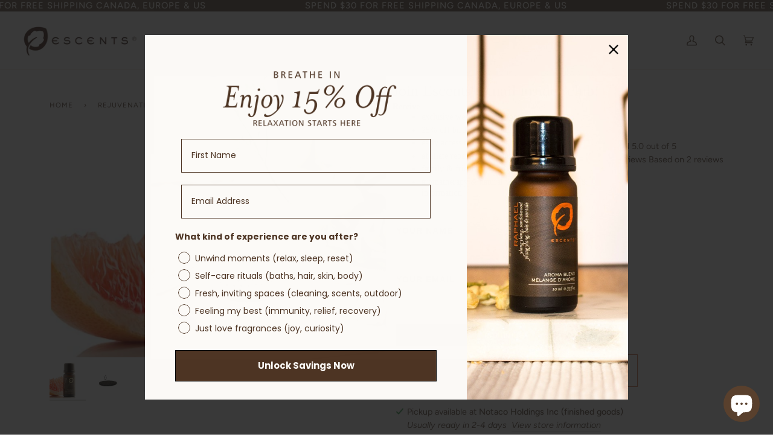

--- FILE ---
content_type: text/html; charset=utf-8
request_url: https://escentsaromatherapy.com/recommendations/products?section_id=related&limit=8&product_id=4388641308783
body_size: 1427
content:
<div id="shopify-section-related" class="shopify-section"><!-- /sections/related.liquid -->
  <div class="section-related js palette--light bg--neutral" data-section-id="related" data-section-type="related">
    <div class="wrapper">
      <div class="collection-tabs"><h2 class="home__subtitle">You might also like</h2><div class="related__products" data-tabs-holder>
            <div class="tab__scroll" data-tabs-holder-scroll>
              <ul class="tabs tabs--center tabs--pill" data-scrollbar data-scrollbar-slider><li class="tab-link tab-link-0 current" data-tab="0" tabindex="0">
                    <span class="recent__title">
                      Related products</span>
                  </li><li class="tab-link tab-link-1 tab-link__recent hide" data-tab="1" tabindex="0" data-recent-link-tab>
                    <span class="recent__title">
                      Recently viewed</span>
                  </li></ul>
      
              <button type="button" class="tabs__arrow tabs__arrow--prev is-hidden" data-scrollbar-arrow-prev>
                <span class="visually-hidden">See all</span>
              </button>
        
              <button type="button" class="tabs__arrow tabs__arrow--next is-hidden" data-scrollbar-arrow-next>
                <span class="visually-hidden">See all</span>
              </button>
            </div>
      
            <div class="tab-content tab-content-0 current tabs__recommendation" data-tab-index="0">
              <div data-related-section data-limit="6" data-product-id="4388641308783"><!-- /snippets/products-recommendation.liquid --><div class="flickity-grid" data-slider data-grid-large="4">
      <!-- /snippets/product-grid-item.liquid -->
      
        <div class="product-grid-slide">
          

<div class="product-grid-item " data-grid-item>
  <div >
    <a href="/products/orange-15ml?pr_prod_strat=jac&pr_rec_id=1edac4c84&pr_rec_pid=4388651171951&pr_ref_pid=4388641308783&pr_seq=uniform" data-grid-link class="lazy-image double__image" aria-label="Orange" style="padding-top:100%; background-image:  url('//escentsaromatherapy.com/cdn/shop/products/orange-510827_1x1.jpg?v=1762526042');">
      <div class="lazyload fade-in collection__image__top"
        data-bgset="
//escentsaromatherapy.com/cdn/shop/products/orange-510827_180x.jpg?v=1762526042 180w 139h,
    //escentsaromatherapy.com/cdn/shop/products/orange-510827_360x.jpg?v=1762526042 360w 278h,
    
    
    
    
    
    
    
    
    
    
    
    
    
    
    
    
    //escentsaromatherapy.com/cdn/shop/products/orange-510827.jpg?v=1762526042 476w 367h" 
        role="img"
        aria-label="Orange - Premium ESSENTIAL OIL from Escents Aromatherapy Canada -  !"></div>
      
        <div class="collection__image__bottom"><img data-src="//escentsaromatherapy.com/cdn/shop/products/orange-205843_{width}x.jpg?v=1691421594"
            class="lazyload img-object-cover lazypostload-desktop"
            width="471"
            height="357"
            data-widths="[110, 160, 220, 320, 480, 540, 720, 900]"
            data-sizes="auto"
            data-aspectratio="1.319327731092437"
            alt="Orange - Premium ESSENTIAL OIL from Escents Aromatherapy Canada -  !">
        </div>
      
        <div class="product-grid-item__slide" data-grid-slide></div>
      
    </a>
  </div>
  <noscript>
    <a href="/products/orange-15ml?pr_prod_strat=jac&pr_rec_id=1edac4c84&pr_rec_pid=4388651171951&pr_ref_pid=4388641308783&pr_seq=uniform">
      <img class="responsive-wide-image" src="//escentsaromatherapy.com/cdn/shop/products/orange-510827_360x.jpg?v=1762526042" alt="Orange - Premium ESSENTIAL OIL from Escents Aromatherapy Canada -  !">
      
    </a>
  </noscript>
  <div class="product__grid__info product__grid__info--under text-center">
    <a href="/products/orange-15ml?pr_prod_strat=jac&pr_rec_id=1edac4c84&pr_rec_pid=4388651171951&pr_ref_pid=4388641308783&pr_seq=uniform">
      <div class="product__grid__title__wrapper">
        <p class="product__grid__title">
          Orange
        </p>
        
      </div>
      <div class="product__grid__price">
        <span class="vk price">
          From 
          $18.00
        </span>  

        
        

        
        
        
        
      </div>
    </a>
  </div>
</div>

        </div>
      
        <div class="product-grid-slide">
          

<div class="product-grid-item " data-grid-item>
  <div >
    <a href="/products/bergamot?pr_prod_strat=e5_desc&pr_rec_id=1edac4c84&pr_rec_pid=4388620861551&pr_ref_pid=4388641308783&pr_seq=uniform" data-grid-link class="lazy-image double__image" aria-label="Bergamot" style="padding-top:100%; background-image:  url('//escentsaromatherapy.com/cdn/shop/products/Bergamot_1_effcb983-39da-4493-9326-ad722428bfe1_1x1.jpg?v=1762525749');">
      <div class="lazyload fade-in collection__image__top"
        data-bgset="
//escentsaromatherapy.com/cdn/shop/products/Bergamot_1_effcb983-39da-4493-9326-ad722428bfe1_180x.jpg?v=1762525749 180w 137h,
    //escentsaromatherapy.com/cdn/shop/products/Bergamot_1_effcb983-39da-4493-9326-ad722428bfe1_360x.jpg?v=1762525749 360w 274h,
    //escentsaromatherapy.com/cdn/shop/products/Bergamot_1_effcb983-39da-4493-9326-ad722428bfe1_540x.jpg?v=1762525749 540w 412h,
    //escentsaromatherapy.com/cdn/shop/products/Bergamot_1_effcb983-39da-4493-9326-ad722428bfe1_720x.jpg?v=1762525749 720w 549h,
    //escentsaromatherapy.com/cdn/shop/products/Bergamot_1_effcb983-39da-4493-9326-ad722428bfe1_900x.jpg?v=1762525749 900w 686h,
    //escentsaromatherapy.com/cdn/shop/products/Bergamot_1_effcb983-39da-4493-9326-ad722428bfe1_1080x.jpg?v=1762525749 1080w 823h,
    
    
    
    
    
    
    
    
    
    
    
    
    //escentsaromatherapy.com/cdn/shop/products/Bergamot_1_effcb983-39da-4493-9326-ad722428bfe1.jpg?v=1762525749 1111w 847h" 
        role="img"
        aria-label="Bergamot"></div>
      
        <div class="collection__image__bottom"><img data-src="//escentsaromatherapy.com/cdn/shop/products/sample_dot_9da8a3b3-8e99-4ba5-8156-c7d09dd3c80a_{width}x.jpg?v=1692200029"
            class="lazyload img-object-cover lazypostload-desktop"
            width="504"
            height="390"
            data-widths="[110, 160, 220, 320, 480, 540, 720, 900]"
            data-sizes="auto"
            data-aspectratio="1.2923076923076924"
            alt="Bergamot">
        </div>
      
        <div class="product-grid-item__slide" data-grid-slide></div>
      
    </a>
  </div>
  <noscript>
    <a href="/products/bergamot?pr_prod_strat=e5_desc&pr_rec_id=1edac4c84&pr_rec_pid=4388620861551&pr_ref_pid=4388641308783&pr_seq=uniform">
      <img class="responsive-wide-image" src="//escentsaromatherapy.com/cdn/shop/products/Bergamot_1_effcb983-39da-4493-9326-ad722428bfe1_360x.jpg?v=1762525749" alt="Bergamot">
      
    </a>
  </noscript>
  <div class="product__grid__info product__grid__info--under text-center">
    <a href="/products/bergamot?pr_prod_strat=e5_desc&pr_rec_id=1edac4c84&pr_rec_pid=4388620861551&pr_ref_pid=4388641308783&pr_seq=uniform">
      <div class="product__grid__title__wrapper">
        <p class="product__grid__title">
          Bergamot
        </p>
        
      </div>
      <div class="product__grid__price">
        <span class="vk price">
          From 
          $30.00
        </span>  

        
        

        
        
        
        
      </div>
    </a>
  </div>
</div>

        </div>
      
        <div class="product-grid-slide">
          

<div class="product-grid-item " data-grid-item>
  <div >
    <a href="/products/lemon?pr_prod_strat=jac&pr_rec_id=1edac4c84&pr_rec_pid=4388646158447&pr_ref_pid=4388641308783&pr_seq=uniform" data-grid-link class="lazy-image" aria-label="Lemon" style="padding-top:100%; background-image:  url('//escentsaromatherapy.com/cdn/shop/products/Essential-Oil-Lemon_1x1.jpg?v=1762525990');">
      <div class="lazyload fade-in collection__image__top"
        data-bgset="
//escentsaromatherapy.com/cdn/shop/products/Essential-Oil-Lemon_180x.jpg?v=1762525990 180w 144h,
    //escentsaromatherapy.com/cdn/shop/products/Essential-Oil-Lemon_360x.jpg?v=1762525990 360w 288h,
    
    
    
    
    
    
    
    
    
    
    
    
    
    
    
    
    //escentsaromatherapy.com/cdn/shop/products/Essential-Oil-Lemon.jpg?v=1762525990 528w 422h" 
        role="img"
        aria-label="Lemon"></div>
      
        <div class="product-grid-item__slide" data-grid-slide></div>
      
    </a>
  </div>
  <noscript>
    <a href="/products/lemon?pr_prod_strat=jac&pr_rec_id=1edac4c84&pr_rec_pid=4388646158447&pr_ref_pid=4388641308783&pr_seq=uniform">
      <img class="responsive-wide-image" src="//escentsaromatherapy.com/cdn/shop/products/Essential-Oil-Lemon_360x.jpg?v=1762525990" alt="Lemon">
      
    </a>
  </noscript>
  <div class="product__grid__info product__grid__info--under text-center">
    <a href="/products/lemon?pr_prod_strat=jac&pr_rec_id=1edac4c84&pr_rec_pid=4388646158447&pr_ref_pid=4388641308783&pr_seq=uniform">
      <div class="product__grid__title__wrapper">
        <p class="product__grid__title">
          Lemon
        </p>
        
      </div>
      <div class="product__grid__price">
        <span class="vk price">
          From 
          $20.00
        </span>  

        
        

        
        
        
        
      </div>
    </a>
  </div>
</div>

        </div>
      
        <div class="product-grid-slide">
          

<div class="product-grid-item " data-grid-item>
  <div >
    <a href="/products/oasis-aroma-blend?pr_prod_strat=e5_desc&pr_rec_id=1edac4c84&pr_rec_pid=4388650647663&pr_ref_pid=4388641308783&pr_seq=uniform" data-grid-link class="lazy-image double__image" aria-label="Oasis" style="padding-top:100%; background-image:  url('//escentsaromatherapy.com/cdn/shop/products/oasis-169290_1x1.jpg?v=1762526040');">
      <div class="lazyload fade-in collection__image__top"
        data-bgset="
//escentsaromatherapy.com/cdn/shop/products/oasis-169290_180x.jpg?v=1762526040 180w 117h,
    //escentsaromatherapy.com/cdn/shop/products/oasis-169290_360x.jpg?v=1762526040 360w 235h,
    //escentsaromatherapy.com/cdn/shop/products/oasis-169290_540x.jpg?v=1762526040 540w 352h,
    
    
    
    
    
    
    
    
    
    
    
    
    
    
    
    //escentsaromatherapy.com/cdn/shop/products/oasis-169290.jpg?v=1762526040 600w 391h" 
        role="img"
        aria-label="Oasis - Premium Aroma at Home, AROMA BLEND from Escents Aromatherapy Canada -  !   "></div>
      
        <div class="collection__image__bottom"><img data-src="//escentsaromatherapy.com/cdn/shop/products/oasis-641933_{width}x.jpg?v=1691421543"
            class="lazyload img-object-cover lazypostload-desktop"
            width="1414"
            height="1414"
            data-widths="[110, 160, 220, 320, 480, 540, 720, 900]"
            data-sizes="auto"
            data-aspectratio="1.0"
            alt="Oasis - Premium Aroma at Home, AROMA BLEND from Escents Aromatherapy Canada -  !   ">
        </div>
      
        <div class="product-grid-item__slide" data-grid-slide></div>
      
    </a>
  </div>
  <noscript>
    <a href="/products/oasis-aroma-blend?pr_prod_strat=e5_desc&pr_rec_id=1edac4c84&pr_rec_pid=4388650647663&pr_ref_pid=4388641308783&pr_seq=uniform">
      <img class="responsive-wide-image" src="//escentsaromatherapy.com/cdn/shop/products/oasis-169290_360x.jpg?v=1762526040" alt="Oasis - Premium Aroma at Home, AROMA BLEND from Escents Aromatherapy Canada -  !   ">
      
    </a>
  </noscript>
  <div class="product__grid__info product__grid__info--under text-center">
    <a href="/products/oasis-aroma-blend?pr_prod_strat=e5_desc&pr_rec_id=1edac4c84&pr_rec_pid=4388650647663&pr_ref_pid=4388641308783&pr_seq=uniform">
      <div class="product__grid__title__wrapper">
        <p class="product__grid__title">
          Oasis
        </p>
        
      </div>
      <div class="product__grid__price">
        <span class="vk price">
          From 
          $28.00
        </span>  

        
        

        
        
        
        
      </div>
    </a>
  </div>
</div>

        </div>
      
        <div class="product-grid-slide">
          

<div class="product-grid-item " data-grid-item>
  <div >
    <a href="/products/lemongrass?pr_prod_strat=jac&pr_rec_id=1edac4c84&pr_rec_pid=4388646322287&pr_ref_pid=4388641308783&pr_seq=uniform" data-grid-link class="lazy-image double__image" aria-label="Lemongrass" style="padding-top:100%; background-image:  url('//escentsaromatherapy.com/cdn/shop/products/Essential-Oil-Lemongrass_1x1.jpg?v=1762525992');">
      <div class="lazyload fade-in collection__image__top"
        data-bgset="
//escentsaromatherapy.com/cdn/shop/products/Essential-Oil-Lemongrass_180x.jpg?v=1762525992 180w 123h,
    //escentsaromatherapy.com/cdn/shop/products/Essential-Oil-Lemongrass_360x.jpg?v=1762525992 360w 245h,
    //escentsaromatherapy.com/cdn/shop/products/Essential-Oil-Lemongrass_540x.jpg?v=1762525992 540w 368h,
    
    
    
    
    
    
    
    
    
    
    
    
    
    
    
    //escentsaromatherapy.com/cdn/shop/products/Essential-Oil-Lemongrass.jpg?v=1762525992 595w 405h" 
        role="img"
        aria-label="Lemongrass"></div>
      
        <div class="collection__image__bottom"><img data-src="//escentsaromatherapy.com/cdn/shop/products/sample_dot_47543b3f-eedb-4fb2-8b81-5b59ab1b9a6a_{width}x.jpg?v=1692201504"
            class="lazyload img-object-cover lazypostload-desktop"
            width="504"
            height="390"
            data-widths="[110, 160, 220, 320, 480, 540, 720, 900]"
            data-sizes="auto"
            data-aspectratio="1.2923076923076924"
            alt="Lemongrass">
        </div>
      
        <div class="product-grid-item__slide" data-grid-slide></div>
      
    </a>
  </div>
  <noscript>
    <a href="/products/lemongrass?pr_prod_strat=jac&pr_rec_id=1edac4c84&pr_rec_pid=4388646322287&pr_ref_pid=4388641308783&pr_seq=uniform">
      <img class="responsive-wide-image" src="//escentsaromatherapy.com/cdn/shop/products/Essential-Oil-Lemongrass_360x.jpg?v=1762525992" alt="Lemongrass">
      
    </a>
  </noscript>
  <div class="product__grid__info product__grid__info--under text-center">
    <a href="/products/lemongrass?pr_prod_strat=jac&pr_rec_id=1edac4c84&pr_rec_pid=4388646322287&pr_ref_pid=4388641308783&pr_seq=uniform">
      <div class="product__grid__title__wrapper">
        <p class="product__grid__title">
          Lemongrass
        </p>
        
      </div>
      <div class="product__grid__price">
        <span class="vk price">
          From 
          $26.00
        </span>  

        
        

        
        
        
        
      </div>
    </a>
  </div>
</div>

        </div>
      
        <div class="product-grid-slide">
          

<div class="product-grid-item " data-grid-item>
  <div >
    <a href="/products/15ml-30ml-100ml?pr_prod_strat=e5_desc&pr_rec_id=1edac4c84&pr_rec_pid=4388645175407&pr_ref_pid=4388641308783&pr_seq=uniform" data-grid-link class="lazy-image double__image" aria-label="Lavender France" style="padding-top:100%; background-image:  url('//escentsaromatherapy.com/cdn/shop/products/lavender-france-892455_1x1.webp?v=1762525979');">
      <div class="lazyload fade-in collection__image__top"
        data-bgset="
//escentsaromatherapy.com/cdn/shop/products/lavender-france-892455_180x.webp?v=1762525979 180w 134h,
    //escentsaromatherapy.com/cdn/shop/products/lavender-france-892455_360x.webp?v=1762525979 360w 268h,
    
    
    
    
    
    
    
    
    
    
    
    
    
    
    
    
    //escentsaromatherapy.com/cdn/shop/products/lavender-france-892455.webp?v=1762525979 495w 368h" 
        role="img"
        aria-label="Lavender France - Escents"></div>
      
        <div class="collection__image__bottom"><img data-src="//escentsaromatherapy.com/cdn/shop/products/lavender-france-123773_{width}x.webp?v=1718320276"
            class="lazyload img-object-cover lazypostload-desktop"
            width="524"
            height="524"
            data-widths="[110, 160, 220, 320, 480, 540, 720, 900]"
            data-sizes="auto"
            data-aspectratio="1.0"
            alt="Lavender France - Escents Aromatherapy www.Escentsaromatherapy.com
">
        </div>
      
        <div class="product-grid-item__slide" data-grid-slide></div>
      
    </a>
  </div>
  <noscript>
    <a href="/products/15ml-30ml-100ml?pr_prod_strat=e5_desc&pr_rec_id=1edac4c84&pr_rec_pid=4388645175407&pr_ref_pid=4388641308783&pr_seq=uniform">
      <img class="responsive-wide-image" src="//escentsaromatherapy.com/cdn/shop/products/lavender-france-892455_360x.webp?v=1762525979" alt="Lavender France - Escents">
      
    </a>
  </noscript>
  <div class="product__grid__info product__grid__info--under text-center">
    <a href="/products/15ml-30ml-100ml?pr_prod_strat=e5_desc&pr_rec_id=1edac4c84&pr_rec_pid=4388645175407&pr_ref_pid=4388641308783&pr_seq=uniform">
      <div class="product__grid__title__wrapper">
        <p class="product__grid__title">
          Lavender France
        </p>
        
      </div>
      <div class="product__grid__price">
        <span class="vk price">
          From 
          $40.00
        </span>  

        
        

        
        
        
        
      </div>
    </a>
  </div>
</div>

        </div>
      
        <div class="product-grid-slide">
          

<div class="product-grid-item " data-grid-item>
  <div >
    <a href="/products/grapeseed-oil-100ml-2014?pr_prod_strat=jac&pr_rec_id=1edac4c84&pr_rec_pid=4388632100975&pr_ref_pid=4388641308783&pr_seq=uniform" data-grid-link class="lazy-image" aria-label="Carrier Oil  - Grapeseed" style="padding-top:100%; background-image:  url('//escentsaromatherapy.com/cdn/shop/products/carrier-oil-grapeseed-475654_1x1.jpg?v=1762525849');">
      <div class="lazyload fade-in collection__image__top"
        data-bgset="
//escentsaromatherapy.com/cdn/shop/products/carrier-oil-grapeseed-475654_180x.jpg?v=1762525849 180w 136h,
    //escentsaromatherapy.com/cdn/shop/products/carrier-oil-grapeseed-475654_360x.jpg?v=1762525849 360w 272h,
    //escentsaromatherapy.com/cdn/shop/products/carrier-oil-grapeseed-475654_540x.jpg?v=1762525849 540w 408h,
    
    
    
    
    
    
    
    
    
    
    
    
    
    
    
    //escentsaromatherapy.com/cdn/shop/products/carrier-oil-grapeseed-475654.jpg?v=1762525849 620w 468h" 
        role="img"
        aria-label="Carrier Oil Grapeseed - Premium Scentless, CARRIER OIL from Escents Aromatherapy Canada -  !   "></div>
      
        <div class="product-grid-item__slide" data-grid-slide></div>
      
    </a>
  </div>
  <noscript>
    <a href="/products/grapeseed-oil-100ml-2014?pr_prod_strat=jac&pr_rec_id=1edac4c84&pr_rec_pid=4388632100975&pr_ref_pid=4388641308783&pr_seq=uniform">
      <img class="responsive-wide-image" src="//escentsaromatherapy.com/cdn/shop/products/carrier-oil-grapeseed-475654_360x.jpg?v=1762525849" alt="Carrier Oil Grapeseed - Premium Scentless, CARRIER OIL from Escents Aromatherapy Canada -  !   ">
      
    </a>
  </noscript>
  <div class="product__grid__info product__grid__info--under text-center">
    <a href="/products/grapeseed-oil-100ml-2014?pr_prod_strat=jac&pr_rec_id=1edac4c84&pr_rec_pid=4388632100975&pr_ref_pid=4388641308783&pr_seq=uniform">
      <div class="product__grid__title__wrapper">
        <p class="product__grid__title">
          Carrier Oil  - Grapeseed
        </p>
        
      </div>
      <div class="product__grid__price">
        <span class="vk price">
          From 
          $22.00
        </span>  

        
        

        
        
        
        
      </div>
    </a>
  </div>
</div>

        </div>
      
        <div class="product-grid-slide">
          

<div class="product-grid-item " data-grid-item>
  <div >
    <a href="/products/precious-oil-chamomile-roman-2-5ml?pr_prod_strat=e5_desc&pr_rec_id=1edac4c84&pr_rec_pid=4388653039727&pr_ref_pid=4388641308783&pr_seq=uniform" data-grid-link class="lazy-image double__image" aria-label="Precious Oil Chamomile Roman" style="padding-top:100%; background-image:  url('//escentsaromatherapy.com/cdn/shop/products/precious-oil-chamomile-roman-228743_1x1.jpg?v=1762526056');">
      <div class="lazyload fade-in collection__image__top"
        data-bgset="
//escentsaromatherapy.com/cdn/shop/products/precious-oil-chamomile-roman-228743_180x.jpg?v=1762526056 180w 127h,
    //escentsaromatherapy.com/cdn/shop/products/precious-oil-chamomile-roman-228743_360x.jpg?v=1762526056 360w 254h,
    //escentsaromatherapy.com/cdn/shop/products/precious-oil-chamomile-roman-228743_540x.jpg?v=1762526056 540w 381h,
    
    
    
    
    
    
    
    
    
    
    
    
    
    
    
    //escentsaromatherapy.com/cdn/shop/products/precious-oil-chamomile-roman-228743.jpg?v=1762526056 583w 411h" 
        role="img"
        aria-label="Precious Oil Chamomile Roman - Premium ESSENTIAL OIL, Precious Oil from Escents Aromatherapy -  !   "></div>
      
        <div class="collection__image__bottom"><img data-src="//escentsaromatherapy.com/cdn/shop/products/precious-oil-chamomile-roman-287040_{width}x.jpg?v=1691421774"
            class="lazyload img-object-cover lazypostload-desktop"
            width="620"
            height="404"
            data-widths="[110, 160, 220, 320, 480, 540, 720, 900]"
            data-sizes="auto"
            data-aspectratio="1.5346534653465347"
            alt="Precious Oil Chamomile Roman - Premium ESSENTIAL OIL, Precious Oil from Escents Aromatherapy -  !   ">
        </div>
      
        <div class="product-grid-item__slide" data-grid-slide></div>
      
    </a>
  </div>
  <noscript>
    <a href="/products/precious-oil-chamomile-roman-2-5ml?pr_prod_strat=e5_desc&pr_rec_id=1edac4c84&pr_rec_pid=4388653039727&pr_ref_pid=4388641308783&pr_seq=uniform">
      <img class="responsive-wide-image" src="//escentsaromatherapy.com/cdn/shop/products/precious-oil-chamomile-roman-228743_360x.jpg?v=1762526056" alt="Precious Oil Chamomile Roman - Premium ESSENTIAL OIL, Precious Oil from Escents Aromatherapy -  !   ">
      
    </a>
  </noscript>
  <div class="product__grid__info product__grid__info--under text-center">
    <a href="/products/precious-oil-chamomile-roman-2-5ml?pr_prod_strat=e5_desc&pr_rec_id=1edac4c84&pr_rec_pid=4388653039727&pr_ref_pid=4388641308783&pr_seq=uniform">
      <div class="product__grid__title__wrapper">
        <p class="product__grid__title">
          Precious Oil Chamomile Roman
        </p>
        
      </div>
      <div class="product__grid__price">
        <span class="vk price">
          From 
          $35.00
        </span>  

        
        

        
        
        
        
      </div>
    </a>
  </div>
</div>

        </div>
      
    </div></div>
            </div>
      
            <div class="tab-content tab-content-1 tabs__recently-viewed" data-tab-index="1" data-recently-viewed-tab><!-- /snippets/products-recently-viewed.liquid -->

<div class="recent__wrapper" id="RecentlyViewed-related" data-recent-wrapper data-limit="6" data-minimum="4">
  <div class="recent__content product-grid flickity-grid" id="recently-viewed-products-related" style="display:none" data-slider data-grid-large="4" data-recently-viewed-products>
  </div>
</div>
</div>
          </div></div>
    </div>
  </div>



</div>

--- FILE ---
content_type: text/javascript
request_url: https://escentsaromatherapy.com/cdn/shop/t/69/assets/theme.js?v=152799814568171761851756231287
body_size: 34504
content:
/*
* @license
* Pipeline Theme (c) Groupthought Themes
*
* The contents of this file should not be modified.
* add any minor changes to assets/custom.js
*
*/(function(t,e,i,s,n,o,r,a,l,c,h,d,u){"use strict";function p(t2){var e2=Object.create(null);return t2&&Object.keys(t2).forEach(function(i2){if(i2!=="default"){var s2=Object.getOwnPropertyDescriptor(t2,i2);Object.defineProperty(e2,i2,s2.get?s2:{enumerable:!0,get:function(){return t2[i2]}})}}),e2.default=t2,Object.freeze(e2)}var m=p(o);function y(t2){const e2=t2.querySelectorAll("[data-modal]"),i2=document.querySelector("[data-modal-container]");e2.forEach(t3=>{i2.querySelector(`[id="${t3.id}"]`)||i2.appendChild(t3)})}window.theme=window.theme||{},window.theme.sizes={small:480,medium:768,large:990,widescreen:1400},window.theme.keyboardKeys={TAB:9,ENTER:13,ESCAPE:27,SPACE:32,LEFTARROW:37,RIGHTARROW:39};const f=["neighbor--white","neighbor--light","neighbor--dark","neighbor--black"];function g(t2){t2.querySelectorAll("shopify-section").forEach(t3=>{t3.classList.remove(f)}),t2.querySelectorAll(".bg--neutral").forEach(t3=>{t3.parentElement.classList.add("neighbor--white")}),t2.querySelectorAll(".bg--accent").forEach(t3=>{t3.parentElement.classList.add("neighbor--light")}),t2.querySelectorAll(".bg--invert").forEach(t3=>{t3.parentElement.classList.add("neighbor--dark")}),t2.querySelectorAll(".bg--invert--accent").forEach(t3=>{t3.parentElement.classList.add("neighbor--black")})}function w(t2){t2.querySelectorAll(".float__wrapper").forEach(t3=>{const e2=t3.querySelector("label"),i2=t3.querySelector("input, textarea");e2&&i2.addEventListener("keyup",t4=>{t4.target.value!==""?e2.classList.add("label--float"):e2.classList.remove("label--float")}),i2&&i2.value&&i2.value.length&&e2.classList.add("label--float")})}function v(t2){t2.querySelectorAll(".errors").forEach(t3=>{t3.setAttribute("tabindex","0"),t3.setAttribute("aria-live","assertive"),t3.setAttribute("role","alert")})}function b(t2){document.addEventListener("theme:resize",S.bind(null,t2)),S(t2)}function S(t2){window.innerWidth>window.theme.sizes.small&&setTimeout(()=>{t2.querySelectorAll(".lazypostload-desktop").forEach(t3=>{t3.style.visibility="visible"})},2e3)}function E(){const t2={};return t2.windowHeight=window.innerHeight,t2.announcementHeight=k("#shopify-section-announcement"),t2.footerHeight=k('[data-section-type*="footer"]'),t2.menuHeight=k("[data-header-height]"),t2.headerHeight=t2.menuHeight+t2.announcementHeight,t2.logoHeight=function(){const t3=k("[data-footer-logo]");return t3>0?t3+20:0}(),t2}function L(){document.addEventListener("theme:resize",T),function(){const{windowHeight:t2,announcementHeight:e2,headerHeight:i2,logoHeight:s2,menuHeight:n2,footerHeight:o2}=E();document.documentElement.style.setProperty("--full-screen",t2+"px"),document.documentElement.style.setProperty("--three-quarters",.75*t2+"px"),document.documentElement.style.setProperty("--two-thirds",.66*t2+"px"),document.documentElement.style.setProperty("--one-half",.5*t2+"px"),document.documentElement.style.setProperty("--one-third",.33*t2+"px"),document.documentElement.style.setProperty("--one-fifth",.2*t2+"px"),document.documentElement.style.setProperty("--menu-height",n2+"px"),document.documentElement.style.setProperty("--announcement-height",e2+"px"),document.documentElement.style.setProperty("--header-height",i2+"px"),document.documentElement.style.setProperty("--footer-height",o2+"px"),document.documentElement.style.setProperty("--content-full",t2-i2-s2/2+"px"),document.documentElement.style.setProperty("--content-min",t2-i2-o2+"px"),document.documentElement.style.setProperty("--scrollbar-width",window.innerWidth-document.documentElement.clientWidth+"px")}()}function T(){const{windowHeight:t2,announcementHeight:e2,headerHeight:i2,logoHeight:s2,menuHeight:n2,footerHeight:o2}=E();document.documentElement.style.setProperty("--menu-height",n2+"px"),document.documentElement.style.setProperty("--announcement-height",e2+"px"),document.documentElement.style.setProperty("--header-height",i2+"px"),document.documentElement.style.setProperty("--footer-height",o2+"px"),document.documentElement.style.setProperty("--content-full",t2-i2-s2/2+"px"),document.documentElement.style.setProperty("--content-min",t2-i2-o2+"px")}function k(t2){const e2=document.querySelector(t2);return e2?e2.clientHeight:0}function A(t2,e2){let i2=64,s2=0;e2.forEach(t3=>{if(t3.offsetHeight>s2){const e3=parseInt(window.getComputedStyle(t3).marginTop)+parseInt(window.getComputedStyle(t3).marginBottom);e3>i2&&(i2=e3),s2=t3.offsetHeight}});const n2=t2.querySelectorAll("[data-overflow-background]");[t2,...n2].forEach(t3=>{t3.style.setProperty("min-height",`calc(${s2+i2}px + var(--menu-height)`)})}function q(t2){if(window.innerWidth<window.theme.sizes.medium)return void t2.querySelectorAll("[data-overflow-frame]").forEach(t3=>{const e3=t3.querySelectorAll("[data-overflow-content]");A(t3,e3)});const e2=2*parseInt(getComputedStyle(t2).getPropertyValue("--outer"));let i2=0;const s2=t2.querySelectorAll("[data-overflow-frame]");t2.querySelectorAll("[data-overflow-content]").forEach(t3=>{t3.offsetHeight>i2&&(i2=t3.offsetHeight)}),[...s2,...t2.querySelectorAll("[data-overflow-background]")].forEach(t3=>{t3.style.setProperty("min-height",i2+e2+"px")}),t2.style.setProperty("min-height",i2+e2+2+"px")}function x(t2){const e2=t2.querySelectorAll(".js-overflow-container");e2&&e2.forEach(t3=>{const e3=t3.querySelectorAll(".js-overflow-content");A(t3,e3),document.addEventListener("theme:resize",()=>{A(t3,e3)})});const i2=t2.querySelectorAll("[data-overflow-wrapper]");i2&&i2.forEach(t3=>{q(t3),document.addEventListener("theme:resize",()=>{q(t3)})})}function _(t2,e2){let i2;return(...s2)=>{clearTimeout(i2),i2=setTimeout(()=>t2.apply(this,s2),e2)}}let P=window.pageYOffset,C=null,D=null,M=null,H=null,I=0;function B(e2){let i2=e2.target;e2.detail&&e2.detail instanceof Element&&(i2=e2.detail),t.disableBodyScroll(i2),document.documentElement.setAttribute("data-scroll-locked","")}function $(){if(I=setTimeout(()=>{document.body.removeAttribute("data-drawer-closing")},20),document.body.hasAttribute("data-drawer-closing"))return document.body.removeAttribute("data-drawer-closing"),void(I&&clearTimeout(I));document.body.setAttribute("data-drawer-closing",""),document.documentElement.removeAttribute("data-scroll-locked"),t.clearAllBodyScrollLocks()}window.addEventListener("resize",_(function(){document.dispatchEvent(new CustomEvent("theme:resize",{bubbles:!0}))},50)),function(){let t2;window.addEventListener("scroll",function(){t2&&window.cancelAnimationFrame(t2),t2=window.requestAnimationFrame(function(){(function(){const t3=window.pageYOffset;t3>P?(D=!0,C=!1):t3<P?(D=!1,C=!0):(C=null,D=null),P=t3,document.dispatchEvent(new CustomEvent("theme:scroll",{detail:{up:C,down:D,position:t3},bubbles:!1})),C&&!M&&document.dispatchEvent(new CustomEvent("theme:scroll:up",{detail:{position:t3},bubbles:!1})),D&&!H&&document.dispatchEvent(new CustomEvent("theme:scroll:down",{detail:{position:t3},bubbles:!1})),H=D,M=C})()})},{passive:!0}),window.addEventListener("theme:scroll:lock",B),window.addEventListener("theme:scroll:unlock",$)}(),window.addEventListener("load",()=>{L(),w(document),v(document),y(document),g(document),x(document),b(document)}),document.addEventListener("shopify:section:load",t2=>{const e2=t2.target;w(e2),v(e2),y(e2),g(e2),x(e2),b(e2)}),document.addEventListener("shopify:section:reorder",()=>{document.dispatchEvent(new CustomEvent("header:check",{bubbles:!1}))});const F=(t2,e2=!1,i2="block")=>{t2&&(e2?t2.style.removeProperty("display"):t2.style.display=i2)};function O(t2){this.status=t2.status||null,this.headers=t2.headers||null,this.json=t2.json||null,this.body=t2.body||null}O.prototype=Error.prototype;const W={expires:7,path:"/",domain:window.location.hostname};class j{constructor(t2={}){this.options={...W,...t2}}write(t2){document.cookie=`${this.options.name}=${t2}; expires=${this.options.expires}; path=${this.options.path}; domain=${this.options.domain}`}read(){let t2=[];const e2=document.cookie.split("; ").find(t3=>t3.startsWith(this.options.name));if(document.cookie.indexOf("; ")!==-1&&e2){const e3=document.cookie.split("; ").find(t3=>t3.startsWith(this.options.name)).split("=")[1];e3!==null&&(t2=e3.split(","))}return t2}destroy(){document.cookie=`${this.options.name}=null; expires=${this.options.expires}; path=${this.options.path}; domain=${this.options.domain}`}remove(t2){const e2=this.read(),i2=e2.indexOf(t2);i2!==-1&&(e2.splice(i2,1),this.write(e2))}}const N=4,z=10,V="[data-recently-viewed-products]",R="data-limit",U="[data-recent-link-tab]",J="[data-recent-wrapper]",K="[data-recently-viewed-tab]",X="[data-tabs-holder-scroll]",Y="[data-api-content]",Q="data-minimum",G={expires:90,name:"shopify_recently_viewed"},Z=[],tt=[];class et{constructor(t2){this.container=t2.container,this.cookie=new j(G),this.wrapper=this.container.querySelector(V),this.wrapper!==null&&(this.howManyToShow=parseInt(this.container.querySelector(J).getAttribute(R))||N,this.minimum=parseInt(this.container.querySelector(J).getAttribute(Q)),this.recentViewedTab=this.container.querySelector(K),this.recentViewedLink=this.container.querySelector(U),this.tabsHolderScroll=this.container.querySelector(X),this.renderProducts())}renderProducts(){const t2=this.cookie.read(),e2=[];let i2=0;if(t2.length>0){for(let s2=0;s2<t2.length;s2++){const n2=t2[s2];if(tt.includes(n2))continue;const o2=`${window.theme.routes.root_url}products/${n2}?section_id=api-product-grid-item`;if(e2.push(o2),i2++,i2===this.howManyToShow||i2===t2.length-1)break}if(e2.length>0&&e2.length>=this.minimum){this.container.classList.remove("hide"),this.recentViewedLink&&this.recentViewedLink.previousElementSibling&&this.tabsHolderScroll.classList.remove("hide");const t3=e2.map(t4=>fetch(t4,{mode:"no-cors"}).then(this.handleErrors)),i3=[];Promise.allSettled(t3).then(t4=>Promise.all(t4.map(async t5=>{t5.status==="fulfilled"&&i3.push(await t5.value.text())}))).then(()=>{i3.forEach(t4=>{const e3=document.createElement("div"),i4=document.createElement("div");e3.innerHTML=t4,i4.classList.add("product-grid-slide"),i4.innerHTML=e3.querySelector(Y).innerHTML,this.wrapper.appendChild(i4)})}).then(()=>{F(this.wrapper,!0),this.container.dispatchEvent(new CustomEvent("recent-products:added",{bubbles:!0}))})}else if(this.recentViewedTab){const t3=Array.prototype.filter.call(this.recentViewedTab.parentNode.children,t4=>t4!==this.recentViewedTab).length>1;this.recentViewedLink&&this.recentViewedLink.previousElementSibling&&this.tabsHolderScroll.classList.add("hide"),t3||this.container.classList.add("hide")}else this.container.classList.add("hide")}}handleErrors(t2){return t2.ok?t2:t2.text().then(function(e2){throw new O({status:t2.statusText,headers:t2.headers,text:e2})})}}class it{constructor(t2){this.handle=t2,this.cookie=new j(G),this.handle!==void 0&&(tt.push(this.handle),this.updateCookie())}updateCookie(){let t2=this.cookie.read();const e2=t2.indexOf(this.handle);e2===-1?(t2.unshift(this.handle),t2=t2.splice(0,z)):(t2.splice(e2,1),t2.unshift(this.handle)),this.cookie.write(t2)}}const st={onLoad(){Z[this.id]=new et(this)}},nt="[data-address-wrapper]",ot="[data-new-address-form]",rt="[new-address-form-inner]",at=".address-new-toggle",lt=".address-edit-toggle",ct=".address-delete",ht="hide",dt="data-form-id",ut="data-confirm-message",pt="Are you sure you wish to delete this address?",mt="#EditAddress",yt="AddressCountryNew",ft="AddressProvinceNew",gt="AddressProvinceContainerNew",wt=".address-country-option",vt="AddressCountry",bt="AddressProvince",St="AddressProvinceContainer";class Et{constructor(t2){this.section=t2,this.addressNewForm=this.section.querySelector(ot),this.init()}init(){if(this.addressNewForm){const t2=this.section,e2=this.addressNewForm.querySelector(rt);this.customerAddresses();const i2=t2.querySelectorAll(at);i2.length&&i2.forEach(t3=>{t3.addEventListener("click",function(){e2.classList.toggle(ht)})});const s2=t2.querySelectorAll(lt);s2.length&&s2.forEach(e3=>{e3.addEventListener("click",function(){const e4=this.getAttribute(dt);t2.querySelector(`${mt}_ ${e4}`).classList.toggle(ht)})});const n2=t2.querySelectorAll(ct);n2.length&&n2.forEach(t3=>{t3.addEventListener("click",function(){const t4=this.getAttribute(dt),e3=this.getAttribute(ut);confirm(e3||pt)&&Shopify.postLink("/account/addresses/"+t4,{parameters:{_method:"delete"}})})})}}customerAddresses(){Shopify.CountryProvinceSelector&&new Shopify.CountryProvinceSelector(yt,ft,{hideElement:gt}),this.section.querySelectorAll(wt).forEach(t2=>{const e2=t2.getAttribute(dt),i2=`${vt}_ ${e2}`,s2=`${bt}_ ${e2}`,n2=`${St}_ ${e2}`;new Shopify.CountryProvinceSelector(i2,s2,{hideElement:n2})})}}const Lt=document.querySelector(nt);Lt&&new Et(Lt),document.querySelector("#RecoverPassword")&&function(){var t2={recoverPasswordForm:"#RecoverPassword",hideRecoverPasswordLink:"#HideRecoverPasswordLink"};function e2(t3){t3.preventDefault(),s2()}function i2(){window.location.hash==="#recover"&&s2()}function s2(){var t3=document.querySelector("#CustomerEmail").value;document.querySelector("#RecoverEmail").value=t3,document.querySelector("#RecoverPasswordForm").classList.toggle("display-none"),document.querySelector("#CustomerLoginForm").classList.toggle("display-none")}function n2(){document.querySelector(".reset-password-success")&&document.querySelector("#ResetSuccess").classList.remove("display-none")}i2(),n2(),document.querySelector(t2.recoverPasswordForm).addEventListener("click",e2),document.querySelector(t2.hideRecoverPasswordLink).addEventListener("click",e2)}(),window.Shopify=window.Shopify||{},window.Shopify.theme=window.Shopify.theme||{},window.Shopify.theme.sections=window.Shopify.theme.sections||{},window.Shopify.theme.sections.registered=window.Shopify.theme.sections.registered||{},window.Shopify.theme.sections.instances=window.Shopify.theme.sections.instances||[];const Tt=window.Shopify.theme.sections.registered,kt=window.Shopify.theme.sections.instances,At="data-section-id",qt="data-section-type";class xt{constructor(t2=null,e2=[]){this.type=t2,this.components=function(t3){if(t3!==void 0&&typeof t3!="object"||t3===null)throw new TypeError("Theme Sections: The components object provided is not a valid");return t3}(e2),this.callStack={onLoad:[],onUnload:[],onSelect:[],onDeselect:[],onBlockSelect:[],onBlockDeselect:[],onReorder:[]},e2.forEach(t3=>{for(const[e3,i2]of Object.entries(t3)){const t4=this.callStack[e3];Array.isArray(t4)&&typeof i2=="function"?t4.push(i2):(console.warn(`Unregisted function: '${e3}' in component: '${this.type}'`),console.warn(i2))}})}getStack(){return this.callStack}}class _t{constructor(t2,e2){this.container=function(t3){if(!(t3 instanceof Element))throw new TypeError("Theme Sections: Attempted to load section. The section container provided is not a DOM element.");if(t3.getAttribute(At)===null)throw new Error("Theme Sections: The section container provided does not have an id assigned to the "+At+" attribute.");return t3}(t2),this.id=t2.getAttribute(At),this.type=e2.type,this.callStack=e2.getStack();try{this.onLoad()}catch(t3){console.warn("Error in section: "+this.id),console.warn(this),console.warn(t3)}}callFunctions(t2,e2=null){this.callStack[t2].forEach(t3=>{const i2={id:this.id,type:this.type,container:this.container};e2?t3.call(i2,e2):t3.call(i2)})}onLoad(){this.callFunctions("onLoad")}onUnload(){this.callFunctions("onUnload")}onSelect(t2){this.callFunctions("onSelect",t2)}onDeselect(t2){this.callFunctions("onDeselect",t2)}onBlockSelect(t2){this.callFunctions("onBlockSelect",t2)}onBlockDeselect(t2){this.callFunctions("onBlockDeselect",t2)}onReorder(t2){this.callFunctions("onReorder",t2)}}function Pt(t2,e2){if(typeof t2!="string")throw new TypeError("Theme Sections: The first argument for .register must be a string that specifies the type of the section being registered");if(Tt[t2]!==void 0)throw new Error('Theme Sections: A section of type "'+t2+'" has already been registered. You cannot register the same section type twice');Array.isArray(e2)||(e2=[e2]);const i2=new xt(t2,e2);return Tt[t2]=i2,Tt}function Ct(t2,e2){t2=It(t2),e2===void 0&&(e2=document.querySelectorAll("["+qt+"]")),e2=Bt(e2),t2.forEach(function(t3){const i2=Tt[t3];i2!==void 0&&(e2=e2.filter(function(e3){return!(Mt(e3).length>0)&&e3.getAttribute(qt)!==null&&(e3.getAttribute(qt)!==t3||(kt.push(new _t(e3,i2)),!1))}))})}function Dt(t2){Mt(t2).forEach(function(t3){var e2=kt.map(function(t4){return t4.id}).indexOf(t3.id);kt.splice(e2,1),t3.onUnload()})}function Mt(t2){var e2=[];if(NodeList.prototype.isPrototypeOf(t2)||Array.isArray(t2))var i2=t2[0];return t2 instanceof Element||i2 instanceof Element?Bt(t2).forEach(function(t3){e2=e2.concat(kt.filter(function(e3){return e3.container===t3}))}):(typeof t2=="string"||typeof i2=="string")&&It(t2).forEach(function(t3){e2=e2.concat(kt.filter(function(e3){return e3.type===t3}))}),e2}function Ht(t2){for(var e2,i2=0;i2<kt.length;i2++)if(kt[i2].id===t2){e2=kt[i2];break}return e2}function It(t2){return t2==="*"?t2=Object.keys(Tt):typeof t2=="string"?t2=[t2]:t2.constructor===_t?t2=[t2.prototype.type]:Array.isArray(t2)&&t2[0].constructor===_t&&(t2=t2.map(function(t3){return t3.type})),t2=t2.map(function(t3){return t3.toLowerCase()})}function Bt(t2){return NodeList.prototype.isPrototypeOf(t2)&&t2.length>0?t2=Array.prototype.slice.call(t2):NodeList.prototype.isPrototypeOf(t2)&&t2.length===0||t2===null?t2=[]:!Array.isArray(t2)&&t2 instanceof Element&&(t2=[t2]),t2}function $t(t2,e2){e2=e2||{},t2.focus(),e2.className!==void 0&&t2.classList.add(e2.className),t2.addEventListener("blur",function i2(s2){s2.target.removeEventListener(s2.type,i2),e2.className!==void 0&&t2.classList.remove(e2.className)})}function Ft(t2){return t2=t2||{},Array.prototype.slice.call(document.querySelectorAll('a[href^="#"]')).filter(function(e2){if(e2.hash==="#"||e2.hash===""||t2.ignore&&e2.matches(t2.ignore)||(i2=e2.hash.substr(1),document.getElementById(i2)===null))return!1;var i2,s2=document.querySelector(e2.hash);return!!s2&&(e2.addEventListener("click",function(){$t(s2,t2)}),!0)})}window.Shopify.designMode&&(document.addEventListener("shopify:section:load",function(t2){var e2=t2.detail.sectionId,i2=t2.target.querySelector("["+At+'="'+e2+'"]');i2!==null&&Ct(i2.getAttribute(qt),i2)}),document.addEventListener("shopify:section:reorder",function(t2){var e2=t2.detail.sectionId,i2=t2.target.querySelector("["+At+'="'+e2+'"]');typeof Mt(i2)[0]=="object"&&Dt(i2),i2!==null&&Ct(i2.getAttribute(qt),i2)}),document.addEventListener("shopify:section:unload",function(t2){var e2=t2.detail.sectionId,i2=t2.target.querySelector("["+At+'="'+e2+'"]');typeof Mt(i2)[0]=="object"&&Dt(i2)}),document.addEventListener("shopify:section:select",function(t2){var e2=Ht(t2.detail.sectionId);typeof e2=="object"&&e2.onSelect(t2)}),document.addEventListener("shopify:section:deselect",function(t2){var e2=Ht(t2.detail.sectionId);typeof e2=="object"&&e2.onDeselect(t2)}),document.addEventListener("shopify:block:select",function(t2){var e2=Ht(t2.detail.sectionId);typeof e2=="object"&&e2.onBlockSelect(t2)}),document.addEventListener("shopify:block:deselect",function(t2){var e2=Ht(t2.detail.sectionId);typeof e2=="object"&&e2.onBlockDeselect(t2)}));var Ot={};function Wt(t2,e2){e2=e2||{};var i2=function(t3){return Array.prototype.slice.call(t3.querySelectorAll("[tabindex],[draggable],a[href],area,button:enabled,input:not([type=hidden]):enabled,object,select:enabled,textarea:enabled[data-focus-element]")).filter(function(t4){return!!(t4.offsetWidth||t4.offsetHeight||t4.getClientRects().length)})}(t2),s2=e2.elementToFocus||t2,n2=i2[0],o2=i2[i2.length-1];jt(),Ot.focusin=function(e3){t2!==e3.target&&!t2.contains(e3.target)&&n2&&n2.focus(),e3.target!==t2&&e3.target!==o2&&e3.target!==n2||document.addEventListener("keydown",Ot.keydown)},Ot.focusout=function(){document.removeEventListener("keydown",Ot.keydown)},Ot.keydown=function(e3){e3.keyCode===9&&(e3.target!==o2||e3.shiftKey||(e3.preventDefault(),n2.focus()),e3.target!==t2&&e3.target!==n2||!e3.shiftKey||(e3.preventDefault(),o2.focus()))},document.addEventListener("focusout",Ot.focusout),document.addEventListener("focusin",Ot.focusin),$t(s2,e2)}function jt(){document.removeEventListener("focusin",Ot.focusin),document.removeEventListener("focusout",Ot.focusout),document.removeEventListener("keydown",Ot.keydown)}const Nt='button, [href], select, textarea, [tabindex]:not([tabindex="-1"])';function zt(t2){const i2="data-popup-"+t2;e.init({openTrigger:i2,disableScroll:!0,onShow:(t3,e2,i3)=>{i3.preventDefault();const s2=t3.querySelector(Nt);Wt(t3,{elementToFocus:s2})},onClose:(t3,e2,i3)=>{i3.preventDefault(),jt(),e2.focus()}})}const Vt="[data-toggle-password-modal]",Rt=".storefront-password-form .errors",Ut={};class Jt{constructor(t2){this.container=t2.container,this.trigger=this.container.querySelector(Vt),this.errors=this.container.querySelector(Rt),this.init()}init(){zt("password"),this.errors&&this.trigger.click()}}Pt("password",{onLoad(){Ut[this.id]=new Jt(this)}}),function(){var t2="#QrCode",e2=".giftcard__code";const i2=document.querySelector(t2);i2&&window.addEventListener("load",function(){const t3=i2.getAttribute("data-identifier");new QRCode(i2,{text:t3,width:120,height:120})});const s2=document.querySelector(e2);s2&&s2.addEventListener("click",function(){var t3=document.querySelector("#GiftCardDigits"),e3="";if(document.body.createTextRange)(e3=document.body.createTextRange()).moveToElementText(t3),e3.select();else if(window.getSelection){var i3=window.getSelection();(e3=document.createRange()).selectNodeContents(t3),i3.removeAllRanges(),i3.addRange(e3)}}())}();var Kt={};const Xt={onLoad(){Kt[this.id]=[],this.container.querySelectorAll("[data-parallax-wrapper]").forEach(t2=>{const e2=t2.querySelector("[data-parallax-img]");Kt[this.id].push(new i(e2,{center:!0,round:!0,frame:t2}))})},onUnload:function(){Kt[this.id].forEach(t2=>{typeof t2.destroy=="function"&&t2.destroy()})}};Pt("article",Xt);const Yt="[data-ticker-scale]",Qt="[data-ticker-text]",Gt="data-clone",Zt="ticker--animated",te="ticker--unloaded",ee="ticker__comparitor",ie=1.63,se=100;class ne{constructor(t2,e2=!1){this.frame=t2,this.stopClone=e2,this.scale=this.frame.querySelector(Yt),this.text=this.frame.querySelector(Qt),this.comparitor=this.text.cloneNode(!0),this.comparitor.classList.add(ee),this.frame.appendChild(this.comparitor),this.scale.classList.remove(te),this.resizeEvent=_(()=>this.checkWidth(),300),this.listen()}unload(){document.removeEventListener("theme:resize",this.resizeEvent)}listen(){document.addEventListener("theme:resize",this.resizeEvent),this.checkWidth()}checkWidth(){const t2=2*window.getComputedStyle(this.frame).paddingLeft.replace("px","");if(this.frame.clientWidth-t2<this.comparitor.clientWidth||this.stopClone){if(this.text.classList.add(Zt),this.scale.childElementCount===1&&(this.clone=this.text.cloneNode(!0),this.clone.setAttribute("aria-hidden",!0),this.clone.setAttribute(Gt,""),this.scale.appendChild(this.clone),this.stopClone))for(let t4=0;t4<10;t4++){const t5=this.text.cloneNode(!0);t5.setAttribute("aria-hidden",!0),t5.setAttribute(Gt,""),this.scale.appendChild(t5)}const t3=this.text.clientWidth/se*ie;this.scale.style.setProperty("--animation-time",t3+"s")}else{this.text.classList.add(Zt);let t3=this.scale.querySelector(`[${Gt}]`);t3&&this.scale.removeChild(t3),this.text.classList.remove(Zt)}}}const oe="data-slider-speed",re="data-slide",ae="data-slide-index";class le{constructor(t2,e2){this.container=t2,this.slideshow=e2;const i2=this.slideshow.getAttribute(oe);this.speed=!!i2&&parseInt(i2),this.slideshow&&(this.flkty=null,this.init())}init(){const t2={initialIndex:0,autoPlay:this.speed,contain:!0,pageDots:!1,adaptiveHeight:!0,wrapAround:!0,groupCells:!1,cellAlign:"left",freeScroll:!1,prevNextButtons:!0,draggable:!0,on:{ready:()=>{setTimeout(()=>{this.slideshow.dispatchEvent(new CustomEvent("theme:announcement:loaded",{bubbles:!0,detail:{slider:this}}))},50)}}};this.flkty=new s(this.slideshow,t2),document.addEventListener("theme:resize",()=>{this.flkty.resize()})}onUnload(){this.slideshow&&this.flkty&&(this.flkty.options.watchCSS=!1,this.flkty.destroy())}onBlockSelect(t2){if(!this.slideshow)return;const e2=this.slideshow.querySelector(`[${re}="${t2.detail.blockId}"]`);if(!e2)return;const i2=parseInt(e2.getAttribute(ae));this.flkty.selectCell(i2),this.flkty.stopPlayer()}onBlockDeselect(){this.flkty.playPlayer()}}const ce="[data-cart-message]",he="data-cart-message",de="[data-left-to-spend]",ue="[data-cart-progress]",pe="is-hidden",me="is-success";class ye{constructor(t2){this.container=t2,this.cartMessage=this.container.querySelectorAll(ce),this.cartMessage.length>0&&this.init()}init(){this.cartFreeLimitShipping=100*Number(this.cartMessage[0].getAttribute("data-limit")),this.shippingAmount=0,this.circumference=28*Math.PI,this.cartBarProgress(),this.listen()}listen(){document.addEventListener("theme:cart:change",function(t2){this.cart=t2.detail.cart,this.render()}.bind(this))}render(){if(this.cart&&this.cart.total_price){const t2=this.cart.total_price;this.freeShippingMessageHandle(t2),this.cartMessage.length>0&&(this.shippingAmount=t2,this.updateProgress())}}freeShippingMessageHandle(t2){this.cartMessage.length>0&&this.container.querySelectorAll(ce).forEach(e2=>{const i2=e2.hasAttribute(he)&&e2.getAttribute(he)==="true"&&t2!==0?me:pe;e2.classList.toggle(i2,t2>=this.cartFreeLimitShipping)})}cartBarProgress(t2=null){this.container.querySelectorAll(ue).forEach(e2=>{this.setProgress(e2,t2===null?e2.getAttribute("data-percent"):t2)})}setProgress(t2,e2){const i2=this.circumference-e2/100*this.circumference/2;t2.style.strokeDashoffset=i2}updateProgress(){const t2=this.shippingAmount/this.cartFreeLimitShipping*100,e2=n.formatMoney(this.cartFreeLimitShipping-this.shippingAmount,theme.moneyFormat);this.container.querySelectorAll(de).forEach(t3=>{t3.innerHTML=e2.replace(".00","")}),this.cartBarProgress(t2>100?100:t2)}}const fe="[data-bar]",ge="[data-slide]",we="[data-ticker-frame]",ve="[data-announcement-slider]",be="data-slide",Se="[data-ticker-scale]",Ee="[data-ticker-text]",Le="data-target-referrer",Te="data-slide",ke="mobile",Ae="desktop",qe={};class xe{constructor(t2){this.container=t2.container,this.barHolder=this.container.querySelector(fe),this.locationPath=location.href,this.slides=this.barHolder.querySelectorAll(ge),this.slider=this.barHolder.querySelector(ve),this.hasDeviceClass="",new ye(this.container),this.init()}init(){this.removeAnnouncement(),this.slider?this.slider&&this.slides&&this.slides.length>1?this.initSliders():this.initTickers():this.initTickers(!0)}removeAnnouncement(){for(let t2=0;t2<this.slides.length;t2++){const e2=this.slides[t2];e2.hasAttribute(Le)&&(this.locationPath.indexOf(e2.getAttribute(Le))!==-1||window.Shopify.designMode||e2.parentNode.removeChild(e2))}}initSliders(){this.slider=new le(this.container,this.slider),this.slider.flkty.reposition(),this.barHolder.addEventListener("theme:announcement:loaded",()=>{this.initTickers()})}initTickers(t2=!1){const e2=this.barHolder.querySelector(we);new ne(e2,t2)}toggleTicker(t2,e2){const i2=document.querySelector(Se),s2=document.querySelector(`[${be}="${t2.detail.blockId}"]`);e2&&s2&&(i2.setAttribute("data-stop",""),i2.querySelectorAll(Ee).forEach(t3=>{t3.classList.remove("ticker--animated"),t3.style.transform=`translate3d(${-(s2.offsetLeft-s2.clientWidth)}px, 0, 0)`})),!e2&&s2&&(i2.querySelectorAll(Ee).forEach(t3=>{t3.classList.add("ticker--animated"),t3.removeAttribute("style")}),i2.removeAttribute("data-stop"))}onBlockSelect(t2){this.slider&&typeof this.slider.onBlockSelect=="function"?this.slider.onBlockSelect(t2):(document.querySelectorAll(`[${Te}="${t2.detail.blockId}"]`).forEach(t3=>{t3.classList.contains(ke)&&(this.hasDeviceClass=ke),t3.classList.contains(Ae)&&(this.hasDeviceClass=Ae),this.hasDeviceClass!==""&&t3.classList.remove(this.hasDeviceClass)}),this.toggleTicker(t2,!0))}onBlockDeselect(t2){this.slider&&typeof this.slider.onBlockDeselect=="function"?this.slider.onBlockDeselect(t2):(this.hasDeviceClass!==""&&document.querySelectorAll(`[${Te}="${t2.detail.blockId}"]`).forEach(t3=>{t3.classList.add(this.hasDeviceClass)}),this.toggleTicker(t2,!1))}}Pt("announcement",[{onLoad(){qe[this.id]=[],qe[this.id].push(new xe(this))},onBlockSelect(t2){qe[this.id].forEach(e2=>{typeof e2.onBlockSelect=="function"&&e2.onBlockSelect(t2)})},onBlockDeselect(t2){qe[this.id].forEach(e2=>{typeof e2.onBlockSelect=="function"&&e2.onBlockDeselect(t2)})}}]),Pt("blog",Xt);var _e="[data-drawer]",Pe="[data-drawer-scroll]",Ce="[data-drawer-underlay]",De="[data-stagger-animation]",Me="data-drawer-toggle",He='button, [href], select, textarea, [tabindex]:not([tabindex="-1"])',Ie="drawer--visible",Be="display-none",$e={};class Fe{constructor(t2){this.drawer=t2,this.drawerScrolls=this.drawer.querySelector(Pe),this.underlay=this.drawer.querySelector(Ce),this.key=this.drawer.dataset.drawer;const e2=`[${Me}='${this.key}']`;this.buttons=document.querySelectorAll(e2),this.staggers=this.drawer.querySelectorAll(De),this.connectToggle(),this.connectDrawer(),this.closers(),this.staggerChildAnimations()}unload(){}connectToggle(){this.buttons.forEach(t2=>{t2.addEventListener("click",function(t3){t3.preventDefault(),this.drawer.dispatchEvent(new CustomEvent("theme:drawer:toggle",{bubbles:!1}))}.bind(this))})}connectDrawer(){this.drawer.addEventListener("theme:drawer:toggle",function(){this.drawer.classList.contains(Ie)?this.drawer.dispatchEvent(new CustomEvent("theme:drawer:close",{bubbles:!1})):this.drawer.dispatchEvent(new CustomEvent("theme:drawer:open",{bubbles:!1}))}.bind(this)),this.drawer.addEventListener("theme:drawer:close",this.hideDrawer.bind(this)),this.drawer.addEventListener("theme:drawer:open",this.showDrawer.bind(this))}staggerChildAnimations(){this.staggers.forEach(t2=>{t2.querySelectorAll(":scope > * > [data-animates]").forEach((t3,e2)=>{t3.style.transitionDelay=50*e2+10+"ms"})})}closers(){this.drawer.addEventListener("keyup",function(t2){t2.which===window.theme.keyboardKeys.ESCAPE&&(this.hideDrawer(),this.buttons[0].focus())}.bind(this)),this.underlay.addEventListener("click",function(){this.hideDrawer()}.bind(this))}showDrawer(){this.drawer.classList.remove(Be),setTimeout(()=>{this.buttons.forEach(t3=>t3.setAttribute("aria-expanded",!0)),this.drawer.classList.add(Ie);const t2=this.drawer.querySelector(He);Wt(this.drawer,{elementToFocus:t2})},1)}hideDrawer(){this.buttons.forEach(t2=>t2.setAttribute("aria-expanded",!0)),this.drawer.classList.remove(Ie),this.drawerScrolls.dispatchEvent(new CustomEvent("theme:scroll:unlock",{bubbles:!0})),document.dispatchEvent(new CustomEvent("theme:sliderule:close",{bubbles:!1})),jt(),setTimeout(()=>{this.drawer.classList.contains(Ie)||this.drawer.classList.add(Be)},800)}}const Oe={onLoad(){$e[this.id]=[],this.container.querySelectorAll(_e).forEach(t2=>{$e[this.id].push(new Fe(t2))})},onUnload:function(){$e[this.id].forEach(t2=>{typeof t2.unload=="function"&&t2.unload()})}},We="#shopify-section-announcement",je="data-header-transparent",Ne="[data-header-wrapper] header",ze="js__header__stuck",Ve="js__header__stuck--animated",Re="js__header__stuck--trigger-animation",Ue="js__header__stuck__backdrop";let Je={};class Ke{constructor(t2){this.wrapper=t2,this.type=this.wrapper.dataset.headerSticky,this.transparent=this.wrapper.dataset.headerTransparent,this.sticks=this.type==="sticky",this.animated=this.type==="directional",this.currentlyStuck=!1,this.cls=this.wrapper.classList;const e2=document.querySelector(We),i2=e2?e2.clientHeight:0,s2=document.querySelector(Ne).clientHeight;this.blur=s2+i2,this.stickDown=s2+i2,this.stickUp=i2,this.wrapper.getAttribute(je)!=="false"&&(this.blur=i2),this.sticks&&(this.stickDown=i2,this.scrollDownInit()),this.listen()}unload(){document.removeEventListener("theme:scroll",this.listen),document.removeEventListener("theme:scroll:up",this.scrollUpDirectional),document.removeEventListener("theme:scroll:down",this.scrollDownDirectional)}listen(){(this.sticks||this.animated)&&document.addEventListener("theme:scroll",t2=>{t2.detail.down?(!this.currentlyStuck&&t2.detail.position>this.stickDown&&this.stickSimple(),!this.currentlyBlurred&&t2.detail.position>this.blur&&this.addBlur()):(t2.detail.position<=this.stickUp&&this.unstickSimple(),t2.detail.position<=this.blur&&this.removeBlur())}),this.animated&&(document.addEventListener("theme:scroll:up",this.scrollUpDirectional.bind(this)),document.addEventListener("theme:scroll:down",this.scrollDownDirectional.bind(this)))}stickSimple(){this.animated&&this.cls.add(Ve),this.cls.add(ze),this.wrapper.setAttribute(je,!1),this.currentlyStuck=!0}unstickSimple(){this.cls.remove(ze),this.wrapper.setAttribute(je,this.transparent),this.animated&&this.cls.remove(Ve),this.currentlyStuck=!1}scrollDownInit(){window.scrollY>this.stickDown&&this.stickSimple(),window.scrollY>this.blur&&this.addBlur()}stickDirectional(){this.cls.add(Re)}unstickDirectional(){this.cls.remove(Re)}scrollDownDirectional(){this.unstickDirectional()}scrollUpDirectional(){window.scrollY<=this.stickDown?this.unstickDirectional():this.stickDirectional()}addBlur(){this.cls.add(Ue),this.currentlyBlurred=!0}removeBlur(){this.cls.remove(Ue),this.currentlyBlurred=!1}}const Xe={onLoad(){Je=new Ke(this.container)},onUnload:function(){typeof Je.unload=="function"&&Je.unload()}},Ye="data-hover-disclosure-toggle",Qe="[data-hover-disclosure]",Ge="[data-top-link]",Ze="[data-header-wrapper]",ti="[data-stagger]",ei="[data-stagger-first]",ii="[data-stagger-second]",si="[data-grid-item], [data-header-image]",ni="is-visible",oi="meganav--visible";let ri={},ai={};class li{constructor(t2){this.disclosure=t2,this.wrapper=t2.closest(Ze),this.key=this.disclosure.id;const e2=`[${Ye}='${this.key}']`;this.trigger=document.querySelector(e2),this.link=this.trigger.querySelector(Ge),this.grandparent=this.trigger.classList.contains("grandparent"),this.trigger.setAttribute("aria-haspopup",!0),this.trigger.setAttribute("aria-expanded",!1),this.trigger.setAttribute("aria-controls",this.key),this.connectHoverToggle(),this.handleTablets(),this.staggerChildAnimations()}onBlockSelect(t2){this.disclosure.contains(t2.target)&&this.showDisclosure()}onBlockDeselect(t2){this.disclosure.contains(t2.target)&&this.hideDisclosure()}showDisclosure(){this.grandparent?this.wrapper.classList.add(oi):this.wrapper.classList.remove(oi),this.trigger.setAttribute("aria-expanded",!0),this.trigger.classList.add(ni),this.disclosure.classList.add(ni)}hideDisclosure(){this.disclosure.classList.remove(ni),this.trigger.classList.remove(ni),this.trigger.setAttribute("aria-expanded",!1),this.wrapper.classList.remove(oi)}staggerChildAnimations(){this.disclosure.querySelectorAll(ti).forEach((t2,e2)=>{t2.style.transitionDelay=50*e2+10+"ms"}),this.disclosure.querySelectorAll(ei).forEach((t2,e2)=>{const i2=150*e2;t2.style.transitionDelay=i2+"ms",t2.parentElement.querySelectorAll(ii).forEach((t3,e3)=>{const s2=20*(e3+1);t3.style.transitionDelay=i2+s2+"ms"})}),this.disclosure.querySelectorAll(si).forEach((t2,e2)=>{t2.style.transitionDelay=80*(e2+1)+"ms"})}handleTablets(){this.trigger.addEventListener("touchstart",function(t2){this.disclosure.classList.contains(ni)||(t2.preventDefault(),this.showDisclosure())}.bind(this),{passive:!0})}connectHoverToggle(){this.trigger.addEventListener("mouseenter",this.showDisclosure.bind(this)),this.link.addEventListener("focus",this.showDisclosure.bind(this)),this.trigger.addEventListener("mouseleave",this.hideDisclosure.bind(this)),this.trigger.addEventListener("focusout",function(t2){this.trigger.contains(t2.relatedTarget)||this.hideDisclosure()}.bind(this)),this.disclosure.addEventListener("keyup",function(t2){t2.which===window.theme.keyboardKeys.ESCAPE&&this.hideDisclosure()}.bind(this))}}const ci={onLoad(){ri[this.id]=[],ai=this.container.querySelectorAll(Qe),ai.forEach(t2=>{ri[this.id].push(new li(t2))})},onBlockSelect(t2){ri[this.id].forEach(e2=>{typeof e2.onBlockSelect=="function"&&e2.onBlockSelect(t2)})},onBlockDeselect(t2){ri[this.id].forEach(e2=>{typeof e2.onBlockDeselect=="function"&&e2.onBlockDeselect(t2)})},onUnload:function(){ri[this.id].forEach(t2=>{typeof t2.unload=="function"&&t2.unload()})}},hi="[data-main-menu-text-item]",di="[data-text-items-wrapper]",ui=".navtext",pi="data-menu-active",mi="[data-header-wrapper]",yi="data-underline-current",fi=".menu__item.main-menu--active .navtext, .header__desktop__button.main-menu--active .navtext";let gi={},wi=null;class vi{constructor(t2){this.wrapper=t2,this.itemList=this.wrapper.querySelectorAll(hi),this.sectionOuter=document.querySelector(mi),this.underlineCurrent=this.sectionOuter.getAttribute(yi)==="true",this.defaultItem=null,this.underlineCurrent&&(this.defaultItem=this.wrapper.querySelector(fi)),this.setDefault(),document.fonts.ready.then(()=>{this.init()})}init(){if(this.itemList.length){if(this.listen(),this.listenResize(),this.textBottom=null,this.setHeight(),wi){if(this.defaultItem){const t2=this.defaultItem.offsetLeft||0;this.sectionOuter.style.setProperty("--bar-left",t2+"px")}this.reset()}else{const t2=this.sectionOuter.querySelector(hi).offsetLeft;this.sectionOuter.style.setProperty("--bar-left",t2+"px"),this.sectionOuter.style.setProperty("--bar-width","0px")}this.sectionOuter.style.setProperty("--bar-opacity","1")}}unload(){document.removeEventListener("theme:resize",this.reset),wi=null}listenResize(){document.addEventListener("theme:resize",this.reset.bind(this))}setDefault(){this.defaultItem&&(wi={left:this.defaultItem.offsetLeft||null,width:this.defaultItem.clientWidth||null})}setHeight(){const t2=this.wrapper.clientHeight,e2=this.itemList[0].querySelector(ui).clientHeight,i2=Math.floor(t2/2-e2/2)-4;this.textBottom!==i2&&(this.sectionOuter.style.setProperty("--bar-text",e2+"px"),this.sectionOuter.style.setProperty("--bar-bottom",i2+"px"),this.textBottom=i2)}listen(){this.itemList.forEach(t2=>{t2.addEventListener("mouseenter",t3=>{const e2=t3.target.querySelector(ui);this.startBar(e2)})}),this.wrapper.addEventListener("mouseleave",this.clearBar.bind(this))}startBar(t2){this.setHeight();let e2=this.sectionOuter.getAttribute(pi)!=="false",i2=t2.offsetLeft,s2=t2.clientWidth;e2?this.render(s2,i2):(this.sectionOuter.setAttribute(pi,!0),this.render(0,i2),setTimeout(()=>{this.render(s2,i2)},10))}render(t2,e2){this.sectionOuter.style.setProperty("--bar-left",e2+"px"),this.sectionOuter.style.setProperty("--bar-width",t2+"px")}reset(){this.setDefault(),wi&&wi.left&&wi.width?(this.sectionOuter.style.setProperty("--bar-left",wi.left+"px"),this.sectionOuter.style.setProperty("--bar-width",wi.width+"px")):this.sectionOuter.style.setProperty("--bar-width","0px")}clearBar(){this.sectionOuter.setAttribute(pi,!1),setTimeout(()=>{this.sectionOuter.getAttribute(pi)!=="false"||this.reset()},150)}}const bi={onLoad(){gi[this.id]=[],this.container.querySelectorAll(di).forEach(t2=>{gi[this.id].push(new vi(t2))})},onUnload:function(){gi[this.id].forEach(t2=>{typeof t2.unload=="function"&&t2.unload()}),delete gi[this.id]}},Si="data-header-cart-price",Ei="data-header-cart-count",Li="data-header-cart-full";class Ti{constructor(t2){this.section=t2,this.counts=this.section.querySelectorAll(`[${Ei}]`),this.prices=this.section.querySelectorAll(`[${Si}]`),this.dots=this.section.querySelectorAll(`[${Li}]`),this.cart=null,this.listen()}listen(){document.addEventListener("theme:cart:change",function(t2){this.cart=t2.detail.cart,this.update()}.bind(this))}update(){this.cart&&(this.prices.forEach(t2=>{t2.setAttribute(Si,this.cart.total_price);const e2=n.formatMoney(this.cart.total_price,theme.moneyFormat);t2.innerHTML=e2}),this.counts.forEach(t2=>{t2.setAttribute(Ei,this.cart.item_count),t2.innerHTML=`(${this.cart.item_count})`}),this.dots.forEach(t2=>{const e2=this.cart.item_count>0;t2.setAttribute(Li,e2)}))}}const ki={onLoad(){new Ti(this.container)}},Ai="[data-search-popdown-wrap]",qi="data-popdown-toggle",xi="[data-close-popdown]",_i="[data-predictive-search-input]",Pi="[data-search-underlay]",Ci="underlay--visible",Di="is-visible";let Mi={};class Hi{constructor(t2){this.trigger=t2,this.key=this.trigger.getAttribute(qi);const e2=`[id='${this.key}']`;this.popdown=document.querySelector(e2),this.input=this.popdown.querySelector(_i),this.close=this.popdown.querySelector(xi),this.wrapper=this.popdown.closest(Ai),this.underlay=this.wrapper.querySelector(Pi),this.initTriggerEvents(),this.initPopdownEvents()}initTriggerEvents(){this.trigger.setAttribute("aria-haspopup",!0),this.trigger.setAttribute("aria-expanded",!1),this.trigger.setAttribute("aria-controls",this.key),this.trigger.addEventListener("click",function(t2){t2.preventDefault(),this.showPopdown()}.bind(this)),this.trigger.addEventListener("keyup",function(t2){t2.which===window.theme.keyboardKeys.SPACE&&this.showPopdown()}.bind(this))}initPopdownEvents(){this.popdown.addEventListener("keyup",function(t2){t2.which===window.theme.keyboardKeys.ESCAPE&&this.hidePopdown()}.bind(this)),this.close.addEventListener("click",function(){this.hidePopdown()}.bind(this)),this.underlay.addEventListener("click",function(){this.hidePopdown()}.bind(this))}hidePopdown(){this.popdown.classList.remove(Di),this.underlay.classList.remove(Ci),this.trigger.focus(),this.input.value="",jt(),this.input.dispatchEvent(new CustomEvent("clear",{bubbles:!1})),this.popdown.dispatchEvent(new CustomEvent("theme:scroll:unlock",{bubbles:!0}))}showPopdown(){this.input.value="",this.popdown.classList.add(Di),this.underlay.classList.add(Ci),Wt(this.popdown,{elementToFocus:this.input}),this.popdown.dispatchEvent(new CustomEvent("theme:scroll:lock",{bubbles:!0}))}}const Ii={onLoad(){Mi[this.id]={};const t2=this.container.querySelector(`[${qi}]`);t2&&(Mi[this.id]=new Hi(t2))},onUnload:function(){typeof Mi[this.id].unload=="function"&&Mi[this.id].unload()}};function Bi(t2,e2){if(e2===null)return t2;if(t2==null&&(t2=window.theme.assets.noImage),e2==="master")return $i(t2);const i2=t2.match(/\.(jpg|jpeg|gif|png|bmp|bitmap|tiff|tif)(\?v=\d+)?$/i);if(i2){const s2=t2.split(i2[0]),n2=i2[0];return $i(`${s2[0]}_ ${e2}${n2}`)}return null}function $i(t2){return t2.replace(/http(s)?:/,"")}function Fi(){this.entries=[]}function Oi(t2,e2){return Wi(t2),function(t3,e3){return Wi(t3),function(t4){if(Array.isArray(t4)&&typeof t4[0]=="object")throw new Error(t4+"is not a valid array of options.")}(e3),t3.variants.filter(function(t4){return e3.every(function(e4,i2){return t4.options[i2]===e4})})[0]||null}(t2,function(t3,e3){Wi(t3),function(t4){if(!Array.isArray(t4))throw new TypeError(t4+" is not an array.");if(t4.length===0)throw new Error(t4+" is empty.");if(!t4[0].hasOwnProperty("name"))throw new Error(t4[0]+"does not contain name key.");if(typeof t4[0].name!="string")throw new TypeError("Invalid value type passed for name of option "+t4[0].name+". Value should be string.")}(e3);var i2=[];return e3.forEach(function(e4){for(var s2=0;s2<t3.options.length;s2++)if((t3.options[s2].name||t3.options[s2]).toLowerCase()===e4.name.toLowerCase()){i2[s2]=e4.value;break}}),i2}(t2,e2))}function Wi(t2){if(typeof t2!="object")throw new TypeError(t2+" is not an object.");if(Object.keys(t2).length===0&&t2.constructor===Object)throw new Error(t2+" is empty.")}Fi.prototype.add=function(t2,e2,i2){this.entries.push({element:t2,event:e2,fn:i2}),t2.addEventListener(e2,i2)},Fi.prototype.removeAll=function(){this.entries=this.entries.filter(function(t2){return t2.element.removeEventListener(t2.event,t2.fn),!1})};var ji='[name="id"]',Ni='[name="selling_plan"]',zi='[name^="options"]',Vi='[name="quantity"]',Ri='[name^="properties"]';class Ui{constructor(t2,e2,i2){this.element=t2,this.form=this.element.tagName=="FORM"?this.element:this.element.querySelector("form"),this.product=this._validateProductObject(e2),this.variantElement=this.element.querySelector(ji),i2=i2||{},this._listeners=new Fi,this._listeners.add(this.element,"submit",this._onSubmit.bind(this,i2)),this.optionInputs=this._initInputs(zi,i2.onOptionChange),this.planInputs=this._initInputs(Ni,i2.onPlanChange),this.quantityInputs=this._initInputs(Vi,i2.onQuantityChange),this.propertyInputs=this._initInputs(Ri,i2.onPropertyChange)}destroy(){this._listeners.removeAll()}options(){return this._serializeInputValues(this.optionInputs,function(t2){return t2.name=/(?:^(options\[))(.*?)(?:\])/.exec(t2.name)[2],t2})}variant(){const t2=this.options();return t2.length?Oi(this.product,t2):this.product.variants[0]}plan(t2){let e2={allocation:null,group:null,detail:null};const i2=new FormData(this.form).get("selling_plan");return i2&&t2&&(e2.allocation=t2.selling_plan_allocations.find(function(t3){return t3.selling_plan_id.toString()===i2.toString()})),e2.allocation&&(e2.group=this.product.selling_plan_groups.find(function(t3){return t3.id.toString()===e2.allocation.selling_plan_group_id.toString()})),e2.group&&(e2.detail=e2.group.selling_plans.find(function(t3){return t3.id.toString()===i2.toString()})),e2&&e2.allocation&&e2.detail&&e2.allocation?e2:null}properties(){return this._serializeInputValues(this.propertyInputs,function(t2){return t2.name=/(?:^(properties\[))(.*?)(?:\])/.exec(t2.name)[2],t2})}quantity(){return this.quantityInputs[0]?Number.parseInt(this.quantityInputs[0].value,10):1}getFormState(){const t2=this.variant();return{options:this.options(),variant:t2,properties:this.properties(),quantity:this.quantity(),plan:this.plan(t2)}}_setIdInputValue(t2){t2&&t2.id?this.variantElement.value=t2.id.toString():this.variantElement.value="",this.variantElement.dispatchEvent(new Event("change"))}_onSubmit(t2,e2){e2.dataset=this.getFormState(),t2.onFormSubmit&&t2.onFormSubmit(e2)}_onOptionChange(t2){this._setIdInputValue(t2.dataset.variant)}_onFormEvent(t2){return t2===void 0?Function.prototype:function(e2){e2.dataset=this.getFormState(),this._setIdInputValue(e2.dataset.variant),t2(e2)}.bind(this)}_initInputs(t2,e2){return Array.prototype.slice.call(this.element.querySelectorAll(t2)).map(function(t3){return this._listeners.add(t3,"change",this._onFormEvent(e2)),t3}.bind(this))}_serializeInputValues(t2,e2){return t2.reduce(function(t3,i2){return(i2.checked||i2.type!=="radio"&&i2.type!=="checkbox")&&t3.push(e2({name:i2.name,value:i2.value})),t3},[])}_validateProductObject(t2){if(typeof t2!="object")throw new TypeError(t2+" is not an object.");if(t2.variants[0].options===void 0)throw new TypeError("Product object is invalid. Make sure you use the product object that is output from {{ product | json }} or from the http://[your-product-url].js route");return t2}}const Ji={};function Ki(t2={}){if(t2.type||(t2.type="json"),t2.url)return Ji[t2.url]?Ji[t2.url]:function(t3,e2){const i2=new Promise((i3,s2)=>{e2==="text"?fetch(t3).then(t4=>t4.text()).then(t4=>{i3(t4)}).catch(t4=>{s2(t4)}):function(t4,e3,i4){let s3=document.getElementsByTagName("head")[0],n2=!1,o2=document.createElement("script");o2.src=t4,o2.onload=o2.onreadystatechange=function(){n2||this.readyState&&this.readyState!="loaded"&&this.readyState!="complete"?i4():(n2=!0,e3())},s3.appendChild(o2)}(t3,function(){i3()},function(){s2()})});return Ji[t3]=i2,i2}(t2.url,t2.type);if(t2.json)return Ji[t2.json]?Promise.resolve(Ji[t2.json]):window.fetch(t2.json).then(t3=>t3.json()).then(e2=>(Ji[t2.json]=e2,e2));if(t2.name){const e2="".concat(t2.name,t2.version);return Ji[e2]?Ji[e2]:function(t3){const e3="".concat(t3.name,t3.version),i2=new Promise((e4,i3)=>{try{window.Shopify.loadFeatures([{name:t3.name,version:t3.version,onLoad:t4=>{(function(t5,e5,i4){i4?e5(i4):t5()})(e4,i3,t4)}}])}catch(t4){i3(t4)}});return Ji[e3]=i2,i2}(t2)}return Promise.reject()}const Xi={color:"ash"},Yi="data-swatch",Qi="[data-grid-item]",Gi="[data-grid-slide]",Zi="data-swatch-image",ts="data-swatch-variant",es="[data-swatch-button]",is="[data-grid-link]",ss="[data-grid-swatches]",ns="[data-swatch-template]",os="data-swatch-handle",rs="data-swatch-label";class as{constructor(t2={}){this.settings={...Xi,...t2},this.match=this.init()}getColor(){return this.match}init(){return Ki({json:window.theme.assets.swatches}).then(t2=>this.matchColors(t2,this.settings.color)).catch(t2=>{console.log("failed to load swatch colors script"),console.log(t2)})}matchColors(t2,e2){let i2="#E5E5E5",s2=null;const n2=window.theme.assets.base||"/",o2=e2.toLowerCase().replace(/\s/g,""),r2=t2.colors;if(r2){const t3=t4=>Object.keys(t4).toString().toLowerCase().replace(/\s/g,"")===o2,e3=r2.findIndex(t3);if(e3>-1){const t4=Object.values(r2[e3])[0];t4.includes(".jpg")||t4.includes(".jpeg")||t4.includes(".png")||t4.includes(".svg")?(s2=`${n2}${t4}`,i2="#888888"):i2=t4}}return{color:this.settings.color,path:s2,hex:i2}}}class ls{constructor(t2){this.element=t2,this.outer=this.element.closest(Qi),this.colorString=t2.getAttribute(Yi),this.image=t2.getAttribute(Zi),this.variant=t2.getAttribute(ts),new as({color:this.colorString}).getColor().then(t3=>{this.colorMatch=t3,this.init()})}init(){this.setStyles(),this.variant&&this.outer&&this.handleClicks()}setStyles(){this.colorMatch.hex&&this.element.style.setProperty("--swatch",""+this.colorMatch.hex),this.colorMatch.path&&(this.element.style.setProperty("background-image",`url(${this.colorMatch.path})`),this.element.style.setProperty("background-size","cover"))}handleClicks(){var t2,e2;this.slide=this.outer.querySelector(Gi),this.linkElement=this.outer.querySelector(is),this.linkDestination=(t2=this.linkElement.getAttribute("href"),e2=this.variant,/variant=/.test(t2)?t2.replace(/(variant=)[^&]+/,"$1"+e2):/\?/.test(t2)?t2.concat("&variant=").concat(e2):t2.concat("?variant=").concat(e2)),this.button=this.element.closest(es),this.button.addEventListener("click",function(){if(this.linkElement.setAttribute("href",this.linkDestination),this.slide.setAttribute("src",this.linkDestination),this.image){let t3=window.devicePixelRatio||1,e3=this.slide.offsetWidth*t3,i2=180*Math.ceil(e3/180),s2=Bi(this.image,i2+"x");window.fetch(s2).then(t4=>t4.blob()).then(t4=>{var e4=URL.createObjectURL(t4);this.slide.style.setProperty("background-color","#fff"),this.slide.style.setProperty("background-image",`url("${e4}")`)}).catch(t4=>{console.log("Error: "+t4)})}}.bind(this))}}class cs{constructor(t2){this.template=document.querySelector(ns).innerHTML,this.wrap=t2,this.handle=t2.getAttribute(os);const e2=t2.getAttribute(rs).trim().toLowerCase();(function(t3){const e3=`${window.theme.routes.root_url}products/${t3}.js`;return window.fetch(e3).then(t4=>t4.json()).catch(t4=>{console.error(t4)})})(this.handle).then(t3=>{this.product=t3,this.colorOption=t3.options.find(function(t4){return t4.name.toLowerCase()===e2||null}),this.colorOption&&(this.swatches=this.colorOption.values,this.init())})}init(){this.wrap.innerHTML="",this.swatches.forEach(t2=>{let e2=this.product.variants.find(e3=>e3.options.includes(t2));const i2=e2.featured_media?e2.featured_media.preview_image.src:"",s2=Math.floor(9999*Math.random());this.wrap.innerHTML+=m.render(this.template,{color:t2,uniq:`${this.product.id}-${e2.id}-${s2}`,variant:e2.id,image:i2})}),this.swatchElements=this.wrap.querySelectorAll(`[${Yi}]`),this.swatchElements.forEach(t2=>{new ls(t2)})}}function hs(t2){t2.querySelectorAll(ss).forEach(t3=>{new cs(t3)})}const ds={onLoad(){this.swatches=[],this.container.querySelectorAll(`[${Yi}]`).forEach(t2=>{this.swatches.push(new ls(t2))})}},us={onLoad(){hs(this.container)}},ps=(t2,e2=500,i2=!0)=>{let s2=window.getComputedStyle(t2).display;if(i2&&s2!=="none")return;t2.style.removeProperty("display"),s2==="none"&&(s2="block"),t2.style.display=s2;let n2=t2.offsetHeight;t2.style.overflow="hidden",t2.style.height=0,t2.style.paddingTop=0,t2.style.paddingBottom=0,t2.style.marginTop=0,t2.style.marginBottom=0,t2.offsetHeight,t2.style.boxSizing="border-box",t2.style.transitionTimingFunction="cubic-bezier(0.215, 0.61, 0.355, 1)",t2.style.transitionProperty="height, margin, padding",t2.style.transitionDuration=e2+"ms",t2.style.height=n2+"px",t2.style.removeProperty("padding-top"),t2.style.removeProperty("padding-bottom"),t2.style.removeProperty("margin-top"),t2.style.removeProperty("margin-bottom"),window.setTimeout(()=>{t2.style.removeProperty("height"),t2.style.removeProperty("overflow"),t2.style.removeProperty("transition-duration"),t2.style.removeProperty("transition-property"),t2.style.removeProperty("transition-timing-function")},e2)},ms=(t2,e2=500)=>{t2.style.transitionProperty="height, margin, padding",t2.style.transitionTimingFunction="cubic-bezier(0.215, 0.61, 0.355, 1)",t2.style.transitionDuration=e2+"ms",t2.style.boxSizing="border-box",t2.style.height=t2.offsetHeight+"px",t2.offsetHeight,t2.style.overflow="hidden",t2.style.height=0,t2.style.paddingTop=0,t2.style.paddingBottom=0,t2.style.marginTop=0,t2.style.marginBottom=0,window.setTimeout(()=>{t2.style.display="none",t2.style.removeProperty("height"),t2.style.removeProperty("padding-top"),t2.style.removeProperty("padding-bottom"),t2.style.removeProperty("margin-top"),t2.style.removeProperty("margin-bottom"),t2.style.removeProperty("overflow"),t2.style.removeProperty("transition-duration"),t2.style.removeProperty("transition-property"),t2.style.removeProperty("transition-timing-function")},e2)};class ys{constructor(t2){this.inputs=t2.querySelectorAll("[data-cart-note]"),this.initInputs()}initInputs(){this.inputs.forEach(t2=>{t2.addEventListener("change",function(t3){const e2=t3.target.value.toString()||"";this.saveNotes(e2)}.bind(this))})}saveNotes(t2){window.fetch(window.theme.routes.cart+"/update.js",{method:"post",headers:{"Content-Type":"application/json"},body:JSON.stringify({note:t2})}).catch(t3=>{console.error(t3)})}}const fs=(t2,e2=[],i2=!1)=>{const s2=Object.keys(t2).map(s3=>{let n2=t2[s3];if(Object.prototype.toString.call(n2)==="[object Object]"||Array.isArray(n2))return Array.isArray(t2)?e2.push(""):e2.push(s3),fs(n2,e2,Array.isArray(n2));{let t3=s3;return e2.length>0&&(t3=(i2?e2:[...e2,s3]).reduce((t4,e3)=>t4===""?e3:`${t4}[${e3}]`,"")),i2?`${t3}[]=${n2}`:`${t3}=${n2}`}}).join("&");return e2.pop(),s2},gs="[data-submit-shipping]",ws="[data-shipping-estimate-form]",vs="[data-response-template]",bs="#estimate_address_country",Ss="#estimate_address_province",Es="#estimate_address_zip",Ls="[data-response-wrapper]",Ts="data-default-fullname",ks="shipping--success",As="errors";class qs{constructor(t2){this.button=t2.container.querySelector(gs),this.template=t2.container.querySelector(vs).innerHTML,this.ratesWrapper=t2.container.querySelector(Ls),this.form=t2.container.querySelector(ws),this.country=t2.container.querySelector(bs),this.province=t2.container.querySelector(Ss),this.zip=t2.container.querySelector(Es),this.init()}enableButtons(){this.button.removeAttribute("disabled"),this.button.classList.remove("disabled")}disableButtons(){this.button.setAttribute("disabled","disabled"),this.button.classList.add("disabled")}render(t2){if(this.template&&this.ratesWrapper){const e2=m.render(this.template,t2);this.ratesWrapper.innerHTML=e2}this.enableButtons(),this.ratesWrapper.style.removeProperty("display")}estimate(t2){const e2=encodeURI(fs({shipping_address:t2})),i2=`${window.theme.routes.cart}/shipping_rates.json?${e2}`,s2=this;a.get(i2).then(function(t3){const e3=s2.sanitize(t3);s2.render(e3),s2.enableButtons(),s2.ratesWrapper.style.removeProperty("display")}).catch(function(t3){const e3=s2.sanitizeErrors(t3);s2.render(e3)})}sanitize(t2){const e2={};return e2.class=ks,e2.items=[],t2.data.shipping_rates&&t2.data.shipping_rates.length>0?t2.data.shipping_rates.forEach(t3=>{let i2={};i2.title=t3.presentment_name,i2.value=n.formatMoney(t3.price,theme.moneyFormat),e2.items.push(i2)}):e2.items[0]={value:theme.strings.noShippingAvailable},e2}sanitizeErrors(t2){const e2={};if(e2.class=As,e2.items=[],typeof t2.data=="object")for(const[i2,s2]of Object.entries(t2.data)){let t3={};t3.title=i2.toString(),t3.value=s2.toString(),e2.items.push(t3)}else e2.items[0]={value:theme.strings.noShippingAvailable};return e2}init(){const t2=document.querySelector("html");let e2="en";t2.hasAttribute("lang")&&t2.getAttribute("lang")!==""&&(e2=t2.getAttribute("lang")),this.form&&r.AddressForm(this.form,e2,{shippingCountriesOnly:!0}),this.country&&this.country.hasAttribute("data-default")&&this.province&&this.province.hasAttribute("data-default")&&this.country.addEventListener("change",function(){this.country.removeAttribute("data-default"),this.province.removeAttribute("data-default")}),this.button&&this.button.addEventListener("click",function(t3){for(t3.preventDefault(),this.disableButtons();this.ratesWrapper.firstChild;)this.ratesWrapper.removeChild(this.ratesWrapper.firstChild);this.ratesWrapper.style.display="none";const e3={};let i2=this.country.value,s2=this.province.value;const n2=this.country.getAttribute(Ts);i2===""&&n2&&n2!==""&&(i2=n2);const o2=this.province.getAttribute(Ts);s2===""&&o2&&o2!==""&&(s2=o2),e3.zip=this.zip.value||"",e3.country=i2||"",e3.province=s2||"",this.estimate(e3)}.bind(this))}}let xs={};const _s="[data-add-action-wrapper]",Ps="[data-add-to-cart]",Cs="[data-add-action-errors]",Ds="data-add-to-cart-variant",Ms="[data-product-add-popdown-wrapper]",Hs="loading",Is="has-success";class Bs{constructor(t2,e2){this.wrapper=t2,this.isCartItem=e2||!1,this.button=t2.querySelector(Ps),this.errors=t2.querySelector(Cs),this.popdown=document.querySelector(Ms),this.button&&(this.button.hasAttribute(Ds)?this.initDetached():this.initWithForm())}initWithForm(){this.button.addEventListener("click",function(t2){const e2=t2.target.closest("form");if(e2.querySelector('[type="file"]'))return;t2.preventDefault(),this.button.setAttribute("disabled",!0),this.button.classList.add(Hs);const i2=new FormData(e2),s2=new URLSearchParams(i2).toString();this.addToCartAction(s2)}.bind(this))}initDetached(){this.button.addEventListener("click",function(t2){t2.preventDefault(),this.button.setAttribute("disabled",!0),this.button.classList.add(Hs);const e2="form_type=product&id="+this.button.getAttribute(Ds);this.addToCartAction(e2)}.bind(this))}addToCartAction(t2){const e2=window.theme.routes.cart+"/add.js",i2=this;a.post(e2,t2,{headers:{"X-Requested-With":"XMLHttpRequest","Content-Type":"application/x-www-form-urlencoded"}}).then(function(t3){i2.onSuccess(t3.data)}).catch(function(t3){console.warn(t3),i2.onError(t3.data)})}onSuccess(t2){this.updateHeaderTotal(),this.button.classList.remove(Hs),this.button.classList.add(Is),setTimeout(()=>{this.button.classList.remove(Is),this.button.removeAttribute("disabled")},3500),this.isCartItem?document.dispatchEvent(new CustomEvent("theme:cart:reload",{bubbles:!0})):this.popdown.dispatchEvent(new CustomEvent("theme:cart:popdown",{detail:{variant:t2},bubbles:!0}))}onError(t2){let e2="Network error: please try again";t2&&t2.description&&(e2=t2.description);const i2=`<div class="errors">${e2}</div>`;this.button.classList.remove(Hs),this.button.removeAttribute("disabled"),this.errors.innerHTML=i2,ps(this.errors),setTimeout(()=>{ms(this.errors)},5e3)}updateHeaderTotal(){a.get(window.theme.routes.cart+".js").then(t2=>{document.dispatchEvent(new CustomEvent("theme:cart:change",{detail:{cart:t2.data},bubbles:!0}))}).catch(t2=>{console.error(t2)})}}const $s={onLoad(){xs[this.id]=[],this.container.querySelectorAll(_s).forEach(t2=>{xs[this.id].push(new Bs(t2))})},onUnload:function(){xs[this.id].forEach(t2=>{typeof t2.unload=="function"&&t2.unload()})}},Fs="[data-quantity-selector]",Os="[data-increase-quantity]",Ws="[data-decrease-quantity]",js="[data-quantity-input]";class Ns{constructor(t2){this.wrapper=t2,this.increase=this.wrapper.querySelector(Os),this.decrease=this.wrapper.querySelector(Ws),this.input=this.wrapper.querySelector(js),this.min=parseInt(this.input.getAttribute("min"),10),this.initButtons()}initButtons(){this.increase.addEventListener("click",function(t2){t2.preventDefault();let e2=parseInt(this.input.value,10);e2=isNaN(e2)?0:e2,e2++,this.input.value=e2,this.input.dispatchEvent(new Event("change"))}.bind(this)),this.decrease.addEventListener("click",function(t2){t2.preventDefault();let e2=parseInt(this.input.value,10);e2=isNaN(e2)?0:e2,e2--,e2=Math.max(this.min,e2),this.input.value=e2,this.input.dispatchEvent(new Event("change"))}.bind(this))}}function zs(t2){t2.querySelectorAll(Fs).forEach(t3=>{new Ns(t3)})}const Vs='[data-drawer="drawer-cart"]',Rs="[data-shipping-estimate-form]",Us="[data-cart-loading]",Js="[data-cart-form]",Ks="[data-cart-empty]",Xs="[data-line-items]",Ys="[data-cart-subtotal]",Qs="[data-cart-bottom]",Gs="[data-form-errors]",Zs="[data-cart-item]",tn="[data-cart-final]",en="data-update-cart",sn="data-remove-key",nn="[data-upsell-holder]",on='[data-section-type="cart"]',rn="cart--hidden",an="cart--loading";class ln{constructor(t2){this.container=t2.container,this.drawer=this.container.querySelector(Vs),this.form=this.container.querySelector(Js),this.loader=this.container.querySelector(Us),this.bottom=this.container.querySelector(Qs),this.items=this.container.querySelector(Xs),this.subtotal=this.container.querySelector(Ys),this.errors=this.container.querySelector(Gs),this.finalPrice=this.container.querySelector(tn),this.emptystate=this.container.querySelector(Ks),this.latestClick=null,this.cart=null,this.stale=!0,this.cartPage=document.querySelector(on),this.listen()}listen(){document.addEventListener("theme:cart:change",function(t2){this.cart=t2.detail.cart,this.stale=!0}.bind(this)),document.addEventListener("theme:cart:init",function(){this.init()}.bind(this)),document.addEventListener("theme:cart:reload",function(){this.stale=!0,this.cart?this.loadHTML():this.init().then(()=>this.loadHTML())}.bind(this)),this.drawer&&this.drawer.addEventListener("theme:drawer:open",function(){this.cart?this.loadHTML():this.init().then(()=>this.loadHTML())}.bind(this)),new ys(this.container),new ye(this.container)}init(){return window.fetch(window.theme.routes.cart+".js").then(this.handleErrors).then(t2=>t2.json()).then(t2=>(this.cart=t2,this.fireChange(t2),t2)).catch(t2=>{console.error(t2)})}loadHTML(){this.stale&&(this.cart&&this.cart.item_count>0?this.loadForm():this.showEmpty()),this.stale=!1}initInputs(){this.inputs=this.container.querySelectorAll(`[${en}]`),this.inputs.forEach(t2=>{const e2=t2.getAttribute(en);t2.addEventListener("change",function(t3){const i2=parseInt(t3.target.value,10);this.latestClick=t3.target.closest(Zs),this.lockState(),this.updateCart(e2,i2)}.bind(this))})}initRemove(){this.removers=this.container.querySelectorAll(`[${sn}]`),this.removers.forEach(t2=>{const e2=t2.getAttribute(sn);t2.addEventListener("click",function(t3){t3.preventDefault(),this.latestClick=t3.target.closest(Zs),this.lockState(),this.updateCart(e2,0)}.bind(this))})}lockState(){this.latestClick.querySelector(".item--loadbar").style.display="block",this.loader.classList.add(an)}updateCart(t2,e2){let i2=null,s2=null,n2=null;window.fetch(window.theme.routes.cart+".js").then(this.handleErrors).then(t3=>t3.json()).then(s3=>{const o2=s3.items.findIndex(e3=>e3.key===t2);i2=s3.item_count,n2=s3.items[o2].title;const r2={line:""+(o2+1),quantity:e2};return window.fetch(window.theme.routes.cart+"/change.js",{method:"post",headers:{"Content-Type":"application/json"},body:JSON.stringify(r2)})}).then(this.handleErrors).then(t3=>t3.json()).then(t3=>{this.cart=t3,s2=t3.item_count,i2===s2?(this.stockoutError(n2),this.stale=!0):(ms(this.errors),this.fireChange(t3),this.stale=!0),this.loadHTML()}).catch(t3=>{console.error(t3);let e3="";t3.status!==void 0&&(e3=`<p>${t3.status}</p>`);let i3=t3.json.description||"";this.showError(""+(e3+i3)),this.loadHTML()})}fireChange(t2){document.dispatchEvent(new CustomEvent("theme:cart:change",{detail:{cart:t2},bubbles:!0}))}updateTotal(){if(this.cart&&this.cart.total_price){const t2=n.formatMoney(this.cart.total_price,theme.moneyFormat);this.finalPrice.innerHTML=t2}this.subtotal&&this.cart&&window.fetch(window.theme.routes.root_url+"?section_id=api-cart-subtotal").then(this.handleErrors).then(t2=>t2.text()).then(t2=>{const e2=document.createElement("div");e2.innerHTML=t2,this.subtotal.innerHTML=e2.querySelector("[data-api-content]").innerHTML})}showError(t2){ms(this.errors),this.errors.innerHTML=t2,window.setTimeout(()=>{ps(this.errors)},600)}stockoutError(t2){let e2=`<p><strong>${window.theme.strings.stockout}</strong></p>`,i2=`<p>${t2}</p>`;this.showError(""+(e2+i2))}loadForm(){window.fetch(window.theme.routes.root_url+"?section_id=api-cart-items").then(this.handleErrors).then(t2=>t2.text()).then(t2=>{const e2=document.createElement("div");e2.innerHTML=t2,this.items.innerHTML=e2.querySelector("[data-api-content]").innerHTML,this.showForm(),this.initQuantity(),this.initUpsell(),this.updateTotal()})}initUpsell(){const t2=this.items.querySelector(nn),e2=this.bottom.querySelector(nn),i2=this.items.querySelector("[data-add-action-wrapper]");e2&&e2.remove(),this.cartPage&&t2&&this.bottom.insertBefore(t2,this.bottom.firstChild),t2&&i2&&new Bs(i2,!0)}initQuantity(){zs(this.container),this.initInputs(),this.initRemove()}showForm(){this.form.classList.remove(rn),this.bottom.classList.remove(rn),this.loader.classList.remove(an),this.emptystate.classList.add(rn)}showEmpty(){this.emptystate.classList.remove(rn),this.loader.classList.remove(an),this.form.classList.add(rn),this.bottom.classList.add(rn)}handleErrors(t2){return t2.ok?t2:t2.json().then(function(e2){throw new O({status:t2.statusText,headers:t2.headers,json:e2})})}}const cn={onLoad(){this.container.querySelector(Vs)&&(this.cart=new ln(this)),this.container.querySelector(Rs)&&new qs(this)},onUnload:function(){this.cart&&typeof this.cart.unload=="function"&&this.cart.unload()}},hn="[data-accordion-group]",dn="data-accordion-trigger",un="[data-accordion-body]",pn="data-accordion-body-mobile",mn="data-range-holder",yn="[data-section-id]",fn="accordion-is-open";let gn={};class wn{constructor(t2){this.body=t2,this.key=this.body.id;const e2=`[${dn}='${this.key}']`;this.trigger=document.querySelector(e2),this.toggleEvent=t3=>this.clickEvents(t3),this.keyboardEvent=t3=>this.keyboardEvents(t3),this.hideEvent=()=>this.hideEvents(),this.syncBodies=this.getSiblings(),this.body.hasAttribute(pn)?this.mobileAccordions():this.init()}mobileAccordions(){window.innerWidth<window.theme.sizes.medium?(this.init(),this.setDefaultState()):(this.resetMobileAccordions(),this.body.removeAttribute("style")),document.addEventListener("theme:resize",()=>{window.innerWidth<window.theme.sizes.medium?(this.init(),this.setDefaultState()):(this.resetMobileAccordions(),this.body.removeAttribute("style"))})}init(){this.trigger.setAttribute("aria-haspopup",!0),this.trigger.setAttribute("aria-expanded",!1),this.trigger.setAttribute("aria-controls",this.key),this.setDefaultState(),this.trigger.addEventListener("click",this.toggleEvent),this.body.addEventListener("keyup",this.keyboardEvent),this.body.addEventListener("theme:accordion:close",this.hideEvent)}hideEvents(){this.hideAccordion()}clickEvents(t2){t2.preventDefault(),this.toggleState()}keyboardEvents(t2){t2.which===window.theme.keyboardKeys.ESCAPE&&(this.hideAccordion(),this.trigger.focus())}resetMobileAccordions(){this.trigger.removeEventListener("click",this.toggleEvent),this.body.removeEventListener("keyup",this.keyboardEvent),this.body.removeEventListener("theme:accordion:close",this.hideEvent)}setDefaultState(){this.trigger.classList.contains(fn)?F(this.body):this.hideAccordion()}getSiblings(){const t2=[...this.body.closest(yn).querySelectorAll(hn)].filter(t3=>t3.contains(this.body)).shift();return t2?[...t2.querySelectorAll(un)].filter(t3=>!t3.contains(this.body)):[]}closeSiblings(){this.syncBodies.forEach(t2=>{t2.dispatchEvent(new CustomEvent("theme:accordion:close",{bubbles:!1}))})}toggleState(){this.trigger.classList.contains(fn)?this.hideAccordion():(this.showAccordion(),this.closeSiblings(),this.body.hasAttribute(mn)&&setTimeout(()=>{document.dispatchEvent(new CustomEvent("theme:reset-price-range",{bubbles:!1}))},400))}hideAccordion(){this.trigger.classList.remove(fn),ms(this.body)}showAccordion(){this.trigger.classList.add(fn),ps(this.body)}onBlockSelect(t2){this.body.contains(t2.target)&&this.showAccordion()}onBlockDeselect(t2){this.body.contains(t2.target)&&this.hideAccordion()}}const vn={onLoad(){gn[this.id]=[],this.container.querySelectorAll(un).forEach(t2=>{gn[this.id].push(new wn(t2))})},onUnload:function(){gn[this.id].forEach(t2=>{typeof t2.unload=="function"&&t2.unload()})},onSelect:function(){this.type==="accordion-single"&&this.container.querySelector(`[${dn}]`).click()},onDeselect:function(){this.type==="accordion-single"&&this.container.querySelector(`[${dn}]`).click()},onBlockSelect(t2){gn[this.id].forEach(e2=>{typeof e2.onBlockSelect=="function"&&e2.onBlockSelect(t2)})},onBlockDeselect(t2){gn[this.id].forEach(e2=>{typeof e2.onBlockSelect=="function"&&e2.onBlockDeselect(t2)})}},bn="on-sale",Sn="sold-out",En="[data-search-popdown-wrap]",Ln="[data-predictive-search-results]",Tn="[data-predictive-search-input]",kn="[data-search-product-template]",An="[data-search-other-template]",qn="[data-predictive-search-title-template]",xn="[data-predictive-search-aria-template]",_n="[data-product-title-wrap]",Pn="[data-product-wrap]",Cn="[data-collection-wrap]",Dn="[data-article-wrap]",Mn="[data-page-wrap]",Hn="[data-predictive-search-aria]",In="[data-popdown-outer]",Bn="[data-loading-indicator]",$n="dirty",Fn="search--empty";let On={};m.filters.define("animationDelay",function(t2){return 90*t2+10});class Wn{constructor(t2){this.wrapper=t2,this.input=this.wrapper.querySelector(Tn),this.loader=this.wrapper.querySelector(Bn),this.results=this.wrapper.querySelector(Ln),this.outer=this.input.closest(In),this.productTemplate=this.wrapper.querySelector(kn).innerHTML,this.otherTemplate=this.wrapper.querySelector(An).innerHTML,this.titleTemplate=this.wrapper.querySelector(qn).innerHTML,this.ariaTemplate=this.wrapper.querySelector(xn).innerHTML,this.productTitleWrapper=this.results.querySelector(_n),this.productWrapper=this.results.querySelector(Pn),this.collectionWrapper=this.results.querySelector(Cn),this.articleWrapper=this.results.querySelector(Dn),this.pageWrapper=this.results.querySelector(Mn),this.ariaWrapper=this.results.querySelector(Hn),this.initSearch()}initSearch(){this.input.addEventListener("input",_(function(t2){const e2=t2.target.value;e2&&e2.length>1?(this.loader.style.display="block",this.render(e2)):(this.resetTemplates(),this.outer.classList.remove($n))}.bind(this),300)),this.input.addEventListener("clear",this.reset.bind(this))}render(t2){let e2="";e2+=window.theme.settings.search_products?"product,":"",e2+=window.theme.settings.search_collections?"collection,":"",e2+=window.theme.settings.search_articles?"article,":"",e2+=window.theme.settings.search_pages?"page,":"",e2=e2.slice(0,-1),fetch(`/search/suggest.json?q=${t2}&resources[type]=${e2}&resources[options][unavailable_products]=last`).then(this.handleErrors).then(t3=>t3.json()).then(e3=>{this.resetTemplates(),this.outer.classList.add($n);const i2=e3.resources.results,s2=[];for(const t3 in i2)({}).hasOwnProperty.call(i2,t3)&&s2.push(...i2[t3]);s2.length?(this.outer.classList.remove(Fn),this.injectOther(i2),this.injectProduct(i2.products)):this.noResults(t2),this.injectAria(t2,s2),Wt(this.outer,{elementToFocus:this.input})}).catch(t3=>{console.error(t3)}).finally(()=>{this.loader.style.display="none"})}injectAria(t2,e2){let i2=window.theme.strings.noResultsFor,s2=null;e2.length&&(s2=e2.length,i2=window.theme.strings.resultsFor),this.ariaWrapper.innerHTML=m.render(this.ariaTemplate,{count:s2,title:i2,query:t2})}noResults(){this.resetTemplates(),this.outer.classList.add($n),this.outer.classList.add(Fn)}resetTemplates(){this.productTitleWrapper.innerHTML="",this.collectionWrapper.innerHTML="",this.articleWrapper.innerHTML="",this.productWrapper.innerHTML="",this.pageWrapper.innerHTML="",this.ariaWrapper.innerHTML=""}reset(){this.resetTemplates(),this.outer.classList.remove($n),this.outer.classList.remove(Fn),this.input.val=""}injectOther(t2){this.productTitleWrapper.innerHTML+=m.render(this.titleTemplate,{title:window.theme.strings.products,count:t2.products.length}),t2.collections&&t2.collections.length&&(this.collectionWrapper.innerHTML+=m.render(this.titleTemplate,{title:window.theme.strings.collections,count:t2.collections.length}),this.collectionWrapper.innerHTML+=m.render(this.otherTemplate,t2.collections)),t2.pages&&t2.pages.length&&(this.pageWrapper.innerHTML+=m.render(this.titleTemplate,{title:window.theme.strings.pages,count:t2.pages.length}),this.pageWrapper.innerHTML+=m.render(this.otherTemplate,t2.pages)),t2.articles&&t2.articles.length&&(this.articleWrapper.innerHTML+=m.render(this.titleTemplate,{title:window.theme.strings.articles,count:t2.articles.length}),this.articleWrapper.innerHTML+=m.render(this.otherTemplate,t2.articles))}injectProduct(t2){let e2=[];t2.forEach(t3=>{let i3=t3;i3=function(t4){const e3=t4.price<t4.compare_at_price_min;let i4=e3?bn:"";if(i4+=t4.available?"":Sn,t4.price=n.formatMoney(t4.price,theme.moneyFormat),t4.prive_varies){let e4=n.formatMoney(t4.price_min,theme.moneyFormat);t4.price=`${window.theme.strings.from} ${e4}`}return{...t4,classes:i4,on_sale:e3,sold_out:!t4.available,sold_out_translation:window.theme.strings.sold,compare_at_price:n.formatMoney(t4.compare_at_price_min,theme.moneyFormat),compare_at_price_max:n.formatMoney(t4.compare_at_price_max,theme.moneyFormat),compare_at_price_min:n.formatMoney(t4.compare_at_price_min,theme.moneyFormat),price_max:n.formatMoney(t4.price_max,theme.moneyFormat),price_min:n.formatMoney(t4.price_min,theme.moneyFormat)}}(i3),i3.image=null,i3.featured_image&&(i3.thumb=Bi(i3.featured_image.url,"360x360")),e2.push(i3)});const i2=m.render(this.productTemplate,e2);this.productWrapper.innerHTML+=i2}handleErrors(t2){return t2.ok?t2:t2.json().then(function(e2){throw new O({status:t2.statusText,headers:t2.headers,json:e2})})}}const jn={onLoad(){On[this.id]=[],document.querySelectorAll(En).forEach(t2=>{On[this.id].push(new Wn(t2))})},onUnload:function(){On[this.id].forEach(t2=>{typeof t2.unload=="function"&&t2.unload()})}},Nn="[data-drawer-search]",zn="[data-search-popdown-wrap]",Vn="[data-predictive-search-input]",Rn="[data-clear-input]";class Un{constructor(t2){this.outer=t2.container.querySelector(Nn),this.outer&&(this.wrapper=this.outer.querySelector(zn),this.input=this.outer.querySelector(Vn),this.clear=this.outer.querySelector(Rn),this.init())}init(){this.clear.addEventListener("click",function(t2){t2.preventDefault(),this.clearInput()}.bind(this))}clearInput(){this.input.value="",this.input.dispatchEvent(new CustomEvent("clear",{bubbles:!1})),this.input.focus()}}const Jn={onLoad(){this.searchDrawer=new Un(this)},onUnload:function(){this.searchDrawer&&typeof this.searchDrawer.unload=="function"&&this.searchDrawer.unload()}},Kn="[data-popout]",Xn="[data-popout-list]",Yn="[data-popout-toggle]",Qn="[data-popout-input]",Gn="[data-popout-option]",Zn="data-popout-prevent",to="data-quantity-field",eo="data-value",io="aria-expanded",so="aria-current",no="popout-list--visible",oo="--current";let ro={};class ao{constructor(t2){this.container=t2,this.popoutList=this.container.querySelector(Xn),this.popoutToggle=this.container.querySelector(Yn),this.popoutInput=this.container.querySelector(Qn),this.popoutOptions=this.container.querySelectorAll(Gn),this.popoutPrevent=this.container.getAttribute(Zn)==="true",this._connectOptions(),this._connectToggle(),this._onFocusOut(),this.popoutInput&&this.popoutInput.hasAttribute(to)&&document.addEventListener("popout:updateValue",this.updatePopout.bind(this))}unload(){this.popoutOptions.length&&this.popoutOptions.forEach(t2=>{t2.removeEventListener("clickDetails",this.popupOptionsClick.bind(this)),t2.removeEventListener("click",this._connectOptionsDispatch.bind(this))}),this.popoutToggle.removeEventListener("click",this.popupToggleClick.bind(this)),this.popoutToggle.removeEventListener("focusout",this.popupToggleFocusout.bind(this)),this.popoutList.removeEventListener("focusout",this.popupListFocusout.bind(this)),this.container.removeEventListener("keyup",this.containerKeyup.bind(this))}popupToggleClick(t2){const e2=t2.currentTarget.getAttribute(io)==="true";t2.currentTarget.setAttribute(io,!e2),this.popoutList.classList.toggle(no)}popupToggleFocusout(t2){this.container.contains(t2.relatedTarget)||this._hideList()}popupListFocusout(t2){const e2=t2.currentTarget.contains(t2.relatedTarget);this.popoutList.classList.contains(no)&&!e2&&this._hideList()}popupOptionsClick(t2){if(t2.target.closest(Gn).attributes.href.value==="#"){t2.preventDefault();let e2="";if(t2.currentTarget.getAttribute(eo)&&(e2=t2.currentTarget.getAttribute(eo)),this.popoutInput.value=e2,this.popoutPrevent){this.popoutInput.dispatchEvent(new Event("change")),!t2.detail.preventTrigger&&this.popoutInput.hasAttribute(to)&&this.popoutInput.dispatchEvent(new Event("input"));const i2=this.popoutList.querySelector(`[class*="${oo}"]`);let s2=oo;if(i2&&i2.classList.length){for(const t3 of i2.classList)if(t3.includes(oo)){s2=t3;break}}const n2=this.popoutList.querySelector("."+s2);n2&&(n2.classList.remove(""+s2),t2.currentTarget.parentElement.classList.add(""+s2));const o2=this.popoutList.querySelector(`[${so}]`);o2&&o2.hasAttribute(""+so)&&(o2.removeAttribute(""+so),t2.currentTarget.setAttribute(""+so,"true")),e2!==""&&(this.popoutToggle.textContent=e2),this.popupToggleFocusout(t2),this.popupListFocusout(t2)}else this._submitForm(e2)}}updatePopout(t2){const e2=this.popoutList.querySelector(`[${eo}="${this.popoutInput.value}"]`);e2&&e2.dispatchEvent(new CustomEvent("clickDetails",{cancelable:!0,bubbles:!0,detail:{preventTrigger:!0}}))}containerKeyup(t2){t2.which===window.theme.keyboardKeys.ESCAPE&&(this._hideList(),this.popoutToggle.focus())}bodyClick(t2){const e2=this.container.contains(t2.target);this.popoutList.classList.contains(no)&&!e2&&this._hideList()}_connectToggle(){this.popoutToggle.addEventListener("click",this.popupToggleClick.bind(this))}_connectOptions(){this.popoutOptions.length&&this.popoutOptions.forEach(t2=>{t2.addEventListener("clickDetails",this.popupOptionsClick.bind(this)),t2.addEventListener("click",this._connectOptionsDispatch.bind(this))})}_connectOptionsDispatch(t2){const e2=new CustomEvent("clickDetails",{cancelable:!0,bubbles:!0,detail:{preventTrigger:!1}});t2.target.dispatchEvent(e2)||t2.preventDefault()}_onFocusOut(){this.popoutToggle.addEventListener("focusout",this.popupToggleFocusout.bind(this)),this.popoutList.addEventListener("focusout",this.popupListFocusout.bind(this)),this.container.addEventListener("keyup",this.containerKeyup.bind(this)),document.body.addEventListener("click",this.bodyClick.bind(this))}_submitForm(t2){const e2=this.container.closest("form");e2&&e2.submit()}_hideList(){this.popoutList.classList.remove(no),this.popoutToggle.setAttribute(io,!1)}}const lo={onLoad(){ro[this.id]=[],this.container.querySelectorAll(Kn).forEach(t2=>{ro[this.id].push(new ao(t2))})},onUnload(){ro[this.id].forEach(t2=>{typeof t2.unload=="function"&&t2.unload()})}},co={slideruleOpen:"data-sliderule-open",slideruleClose:"data-sliderule-close",sliderulePane:"data-sliderule-pane",slideruleWrappper:"[data-sliderule]",focusable:'button, [href], input, select, textarea, [tabindex]:not([tabindex="-1"])',children:`:scope > [data-animates], 
             :scope > * > [data-animates], 
             :scope > * > * >[data-animates],
             :scope > .sliderule-grid  > *`},ho="is-visible";let uo={};class po{constructor(t2){this.sliderule=t2,this.wrapper=t2.closest(co.wrapper),this.key=this.sliderule.id;const e2=`[${co.slideruleOpen}='${this.key}']`,i2=`[${co.slideruleClose}='${this.key}']`;this.trigger=document.querySelector(e2),this.exit=document.querySelector(i2),this.pane=document.querySelector(`[${co.sliderulePane}]`),this.children=this.sliderule.querySelectorAll(co.children),this.trigger.setAttribute("aria-haspopup",!0),this.trigger.setAttribute("aria-expanded",!1),this.trigger.setAttribute("aria-controls",this.key),this.clickEvents(),this.staggerChildAnimations(),document.addEventListener("theme:sliderule:close",()=>this.closeSliderule())}clickEvents(){this.trigger.addEventListener("click",function(){this.showSliderule()}.bind(this)),this.exit.addEventListener("click",function(){this.hideSliderule()}.bind(this))}keyboardEvents(){this.trigger.addEventListener("keyup",function(t2){t2.which===window.theme.keyboardKeys.SPACE&&this.showSliderule()}.bind(this)),this.sliderule.addEventListener("keyup",function(t2){t2.which===window.theme.keyboardKeys.ESCAPE&&(this.hideSliderule(),this.buttons[0].focus())}.bind(this))}staggerChildAnimations(){this.children.forEach((t2,e2)=>{t2.style.transitionDelay=50*e2+10+"ms"})}hideSliderule(){this.sliderule.classList.remove(ho),this.children.forEach(t3=>{t3.classList.remove(ho)});const t2=parseInt(this.pane.dataset.sliderulePane,10)-1;this.pane.setAttribute(co.sliderulePane,t2)}showSliderule(){this.sliderule.classList.add(ho),this.children.forEach(t3=>{t3.classList.add(ho)});const t2=parseInt(this.pane.dataset.sliderulePane,10)+1;this.pane.setAttribute(co.sliderulePane,t2)}closeSliderule(){this.pane&&this.pane.hasAttribute(co.sliderulePane)&&parseInt(this.pane.getAttribute(co.sliderulePane))>0&&(this.hideSliderule(),parseInt(this.pane.getAttribute(co.sliderulePane))>0&&this.pane.setAttribute(co.sliderulePane,0))}}const mo={onLoad(){uo[this.id]=[],this.container.querySelectorAll(co.slideruleWrappper).forEach(t2=>{uo[this.id].push(new po(t2))})},onUnload:function(){uo[this.id].forEach(t2=>{typeof t2.unload=="function"&&t2.unload()})}},yo="[data-product-add-popdown-wrapper]",fo="[data-close-popdown]",go='[data-ajax-disable="false"]',wo='[data-ajax-disable="true"]';var vo;class bo{constructor(){this.drawer=document.querySelector(yo),this.cartSectionAjax=document.querySelector(go),this.ajaxDisabled=document.querySelector(wo),document.addEventListener("theme:cart:popdown",t2=>{this.cartSectionAjax?this.cartSectionAjax.dispatchEvent(new CustomEvent("theme:cart:reload",{bubbles:!0})):this.ajaxDisabled?window.location.reload():this.renderPopdown(t2)})}renderPopdown(t2){const e2=t2.detail.variant,i2=`${window.theme.routes.root_url}variants/${e2.id}/?section_id=api-product-popdown`,s2=this;a.get(i2).then(function(t3){const e3=document.createElement("div");e3.innerHTML=t3.data,s2.drawer.innerHTML=e3.querySelector("[data-api-content]").innerHTML,s2.connectCartButton(),s2.connectCloseButton()}).catch(function(t3){console.warn(t3)})}connectCloseButton(){this.drawer.classList.add("is-visible"),this.drawer.querySelector(fo).addEventListener("click",function(t2){t2.preventDefault(),this.drawer.classList.remove("is-visible")}.bind(this)),this.popdownTimer()}connectCartButton(){const t2=this.drawer.querySelector('[data-drawer-toggle="drawer-cart"]'),e2=document.querySelector('[data-drawer="drawer-cart"]');e2&&t2.addEventListener("click",function(t3){t3.preventDefault(),this.drawer.classList.remove("is-visible"),e2.dispatchEvent(new CustomEvent("theme:drawer:open",{bubbles:!1}))}.bind(this))}popdownTimer(){clearTimeout(vo),vo=setTimeout(()=>{this.drawer.classList.remove("is-visible")},5e3)}}const So={onLoad(){new bo(this)}},Eo="[data-takes-space]",Lo="[data-header-desktop]",To="js__header__clone",ko="js__show__mobile",Ao="[data-header-backfill]",qo="data-header-transparent",xo="header-override-border",_o=".main-content > .shopify-section:first-child [data-overlay-header]",Po=".main-content > .shopify-section:first-child [data-prevent-transparent-header]",Co='.navlink[href="#"]';let Do={};class Mo{constructor(t2){this.wrapper=t2,this.style=this.wrapper.dataset.style,this.desktop=this.wrapper.querySelector(Lo),this.transparent=this.wrapper.getAttribute(qo)!=="false",this.overlayedImages=document.querySelectorAll(_o),this.deadLinks=document.querySelectorAll(Co),this.killDeadLinks(),this.style!=="drawer"&&this.desktop&&(this.minWidth=this.getMinWidth(),this.listenWidth()),this.checkForImage(),window.dispatchEvent(new Event("resize")),document.addEventListener("header:check",this.checkForImage.bind(this))}unload(){document.removeEventListener("theme:resize",this.checkWidth)}checkForImage(){this.overlayedImages=document.querySelectorAll(_o);let t2=document.querySelectorAll(Po).length;this.overlayedImages.length&&!t2&&this.transparent?(document.querySelector(Ao).style.display="none",this.listenOverlay()):this.wrapper.setAttribute(qo,!1),!this.overlayedImages.length||t2||this.transparent||(this.wrapper.classList.add(xo),this.subtractHeaderHeight())}listenOverlay(){document.addEventListener("theme:resize",this.checkWidth.bind(this)),this.subtractAnnouncementHeight()}listenWidth(){document.addEventListener("theme:resize",this.checkWidth.bind(this)),this.checkWidth()}killDeadLinks(){this.deadLinks.forEach(t2=>{t2.onclick=t3=>{t3.preventDefault()}})}subtractAnnouncementHeight(){const{windowHeight:t2,announcementHeight:e2}=E();this.overlayedImages.forEach(i2=>{i2.style.setProperty("--full-screen",t2-e2+"px"),i2.classList.add("has-overlay")})}subtractHeaderHeight(){const{windowHeight:t2,headerHeight:e2}=E();this.overlayedImages.forEach(i2=>{i2.style.setProperty("--full-screen",t2-e2+"px")})}checkWidth(){document.body.clientWidth<this.minWidth?this.wrapper.classList.add(ko):this.wrapper.classList.remove(ko)}getMinWidth(){const t2=this.wrapper.cloneNode(!0);t2.classList.add(To),document.body.appendChild(t2);const e2=t2.querySelectorAll(Eo);let i2=0;return i2=e2.length===3?function(t3){let e3=[];return t3.forEach(t4=>{e3.push(t4.clientWidth)}),e3[0]>e3[2]?e3[2]=e3[0]:e3[0]=e3[2],e3.reduce((t4,e4)=>t4+e4)}(e2):function(t3){let e3=0;return t3.forEach(t4=>{e3+=t4.clientWidth}),e3}(e2),document.body.removeChild(t2),i2+20*e2.length}}Pt("header",[{onLoad(){Do=new Mo(this.container)},onUnload:function(){typeof Do.unload=="function"&&Do.unload()}},Oe,lo,mo,Xe,ci,bi,ki,Ii,jn,Jn,us,cn,So,vn]),Pt("footer",[lo,{onLoad(){var t2=document.querySelector("[data-powered-link] a");t2&&t2.setAttribute("rel","noopener")}},vn]);var Ho=!1;function Io(){return Ho}document.addEventListener("touchstart",function t2(){Ho=!0,document.removeEventListener("touchstart",t2,{passive:!0}),document.querySelector("body").classList.add("supports-touch"),document.dispatchEvent(new CustomEvent("theme:touch",{bubbles:!0}))},{passive:!0});const Bo={cc_load_policy:1,iv_load_policy:3,modestbranding:1,playsinline:1,controls:1,showinfo:0,ecver:2,fs:1,rel:0};function $o(t2,e2){const i2={...Bo,...e2},s2=document.querySelector(`[data-player="${t2}"]`),n2=s2.querySelector("iframe, [data-replace]"),o2=s2.querySelector("[data-video-id]").getAttribute("data-video-id");return Ki({url:"https://www.youtube.com/iframe_api"}),window.youtubeLoaderPromise.then(function(){let t3=new window.YT.Player(n2,{videoId:o2,playerVars:{...i2}});return s2.addEventListener("pause",function(){try{t3.pauseVideo&&t3.pauseVideo()}catch(t4){console.warn(t4)}}),s2.addEventListener("play-desktop",function(){Io()||s2.dispatchEvent(new Event("play"))}),s2.addEventListener("play",function(){try{t3.playVideo?t3.playVideo():t3.addEventListener("onReady",function(t4){t4.target.playVideo()})}catch(t4){console.warn(t4)}}),s2.addEventListener("destroy",function(){try{t3.destroy&&t3.destroy()}catch(t4){console.warn(t4)}}),t3}).catch(function(t3){console.error(t3)})}window.youtubeLoaderPromise=new Promise(t2=>{window.onYouTubeIframeAPIReady=function(){t2()}});const Fo={autoplay:!0,loop:!0,controls:!0,muted:!1,playsinline:!0},Oo="[data-video-popup]",Wo="[data-video-autoplay]",jo="data-unique",No="data-video-id",zo="data-video-type",Vo="data-player";class Ro{constructor(t2){this.container=t2.container,this.triggers=this.container.querySelectorAll(Oo),this.backgroundVideo=this.container.querySelector(Wo),this.init()}init(){this.triggers.forEach(t2=>{const i2=t2.getAttribute(jo),s2=t2.getAttribute(No),n2=t2.getAttribute(zo),o2=`${s2}-${i2}`,r2=document.querySelector(`[${Vo}="${o2}"]`);e.init({onShow:()=>{this.backgroundVideo&&typeof this.backgroundVideo.pause=="function"&&this.backgroundVideo.pause();let t3={};n2==="youtube"?t3=$o(o2):n2==="vimeo"&&(t3=function(t4,e2){const i3={...Fo,...e2},s3=document.querySelector(`[data-player="${t4}"]`),n3=s3.querySelector("iframe, [data-replace]"),o3=s3.querySelector("[data-video-id]").getAttribute("data-video-id"),r3=Ki({url:"https://player.vimeo.com/api/player.js"}),a2="select-"+t4;return n3.setAttribute("id",a2),r3.then(function(){const t5=new window.Vimeo.Player(a2,{...i3,id:o3});return s3.addEventListener("pause",function(){try{t5.pause&&t5.pause()}catch(t6){console.warn(t6)}}),s3.addEventListener("play-desktop",function(){Io()||s3.dispatchEvent(new Event("play"))}),s3.addEventListener("play",function(){t5.play&&t5.play()}),s3.addEventListener("destroy",function(){try{t5.destroy&&t5.destroy()}catch(t6){console.log(t6)}}),t5}).catch(function(t5){console.error(t5)})}(o2)),t3.then(()=>{r2.dispatchEvent(new CustomEvent("play"))})},onClose:(t3,e2,i3)=>{i3.preventDefault(),r2.dispatchEvent(new CustomEvent("destroy")),this.backgroundVideo&&typeof this.backgroundVideo.play=="function"&&this.backgroundVideo.play()},openTrigger:`data-trigger-${s2}-${i2}`})})}}const Uo={onLoad(){new Ro(this)}},Jo="[data-scroll-down]";class Ko{constructor(t2){this.wrapper=t2,this.init()}init(){const t2=this.wrapper.querySelectorAll(Jo);t2&&t2.forEach(t3=>{t3.addEventListener("click",this.scroll.bind(this))})}scroll(){const t2=this.wrapper.offsetTop+this.wrapper.clientHeight;window.scroll({top:t2,left:0,behavior:"smooth"})}}const Xo={onLoad(){this.scrollButton=new Ko(this.container)},onUnload:function(){delete this.scrollButton}};Pt("video",[Xt,Xo,Uo]),Pt("page-faq",vn),Pt("hero",[Xt,Xo]);const Yo="[data-slider]",Qo="[data-grid-slide]",Go="data-show-dots",Zo={};class tr{constructor(t2,e2){this.container=t2,this.slideshow=e2,this.pageDots=this.slideshow.getAttribute(Go)==="true",this.firstPhoto=this.container.querySelector(Qo);const i2=this.firstPhoto.offsetHeight/2;this.slideshow.style.setProperty("--buttons-top",i2+"px"),this.slideshow&&(this.flkty=null,this.init())}init(){const t2=this,e2={initialIndex:0,accessibility:!0,autoPlay:!1,contain:!0,pageDots:this.pageDots,adaptiveHeight:!1,wrapAround:!1,groupCells:!0,cellAlign:"left",freeScroll:!0,prevNextButtons:!0,draggable:!0,arrowShape:{x0:10,x1:60,y1:50,x2:65,y2:45,x3:20},on:{ready:function(){t2.removeIncorrectAria()}}};this.flkty=new s(this.slideshow,e2),this.container.addEventListener("theme:tab:change",()=>{this.flkty.resize()})}removeIncorrectAria(){this.slideshow.querySelectorAll('[aria-hidden="true"]').forEach(t2=>t2.removeAttribute("aria-hidden"))}onUnload(){this.slideshow&&this.flkty&&(this.flkty.options.watchCSS=!1,this.flkty.destroy())}}const er={onLoad(){Zo[this.id]=[],this.container.querySelectorAll(Yo).forEach(t2=>{Zo[this.id].push(new tr(this.container,t2))})},onUnload(t2){Zo[this.id].forEach(e2=>{typeof e2.onUnload=="function"&&e2.onUnload(t2)})}};Pt("custom-content",[Xt,Uo,us,er]);const ir=[],sr="[data-slideshow-wrapper]",nr="data-slideshow-speed",or="data-slideshow-autoplay",rr="data-slideshow-slides",ar="[data-slide-custom-prev]",lr="[data-slide-custom-next]";class cr{constructor(t2){this.wrapper=t2.container.querySelector(sr),this.speed=this.wrapper.getAttribute(nr),this.autoplay=this.wrapper.getAttribute(or)==="true",this.slideCount=parseInt(this.wrapper.getAttribute(rr),10),this.prevButtons=this.wrapper.querySelectorAll(ar),this.nextButtons=this.wrapper.querySelectorAll(lr),this.flkty=null,this.init()}init(){const t2={autoPlay:!(!this.autoplay||!this.speed)&&parseInt(this.speed),contain:!1,pageDots:!0,adaptiveHeight:!0,accessibility:!0,wrapAround:this.slideCount!==2,prevNextButtons:!1,draggable:!0,fade:!0};this.flkty=new l(this.wrapper,t2),this.prevButtons.length&&this.prevButtons.forEach(t3=>{t3.onclick=()=>{this.flkty.previous(!0,!1)}}),this.nextButtons.length&&this.nextButtons.forEach(t3=>{t3.onclick=()=>{this.flkty.next(!0,!1)}})}unload(){this.flkty.destroy()}onBlockSelect(t2){const e2=t2.target.closest("[data-slideshow-index]").getAttribute("data-slideshow-index"),i2=parseInt(e2);this.flkty.selectCell(i2),this.flkty.stopPlayer()}onBlockDeselect(){this.autoplay&&this.flkty.playPlayer()}}Pt("slideshow",[{onLoad(){ir[this.id]=new cr(this)},onUnload(){typeof ir[this.id].unload=="function"&&ir[this.id].unload()},onBlockSelect(t2){typeof ir[this.id].onBlockSelect=="function"&&ir[this.id].onBlockSelect(t2)},onBlockDeselect(t2){typeof ir[this.id].onBlockSelect=="function"&&ir[this.id].onBlockDeselect(t2)}},Xt,Xo]);const hr="[data-range-slider]",dr="[data-range-left]",ur="[data-range-right]",pr="[data-range-line]",mr="[data-range-holder]",yr="data-se-min",fr="data-se-max",gr="data-se-min-value",wr="data-se-max-value",vr="data-se-step",br="data-range-filter-update",Sr="[data-field-price-min]",Er="[data-field-price-max]",Lr="is-initialized";class Tr{constructor(t2){this.container=t2.container,this.slider=t2.querySelector(hr),this.slider&&(this.onMoveEvent=t3=>this.onMove(t3),this.onStopEvent=t3=>this.onStop(t3),this.onStartEvent=t3=>this.onStart(t3),this.startX=0,this.x=0,this.touchLeft=this.slider.querySelector(dr),this.touchRight=this.slider.querySelector(ur),this.lineSpan=this.slider.querySelector(pr),this.min=parseFloat(this.slider.getAttribute(yr)),this.max=parseFloat(this.slider.getAttribute(fr)),this.step=0,this.normalizeFact=26,this.init(),document.addEventListener("theme:reset-price-range",()=>{this.setDefaultValues()}))}init(){this.setDefaultValues(),this.touchLeft.addEventListener("mousedown",this.onStartEvent),this.touchRight.addEventListener("mousedown",this.onStartEvent),this.touchLeft.addEventListener("touchstart",this.onStartEvent),this.touchRight.addEventListener("touchstart",this.onStartEvent),this.slider.classList.add(Lr)}setDefaultValues(){let t2=this.min;this.slider.hasAttribute(gr)&&(t2=parseFloat(this.slider.getAttribute(gr)));let e2=this.max;this.slider.hasAttribute(wr)&&(e2=parseFloat(this.slider.getAttribute(wr))),t2<this.min&&(t2=this.min),e2>this.max&&(e2=this.max),t2>e2&&(t2=e2),this.slider.getAttribute(vr)&&(this.step=Math.abs(parseFloat(this.slider.getAttribute(vr)))),this.reset(),this.maxX=this.slider.offsetWidth-this.touchRight.offsetWidth,this.selectedTouch=null,this.initialValue=this.lineSpan.offsetWidth-this.normalizeFact,this.setMinValue(t2),this.setMaxValue(e2)}reset(){this.touchLeft.style.left="0px",this.touchRight.style.left=this.slider.offsetWidth-this.touchLeft.offsetWidth+"px",this.lineSpan.style.marginLeft="0px",this.lineSpan.style.width=this.slider.offsetWidth-this.touchLeft.offsetWidth+"px",this.startX=0,this.x=0}setMinValue(t2){const e2=(t2-this.min)/(this.max-this.min);this.touchLeft.style.left=Math.ceil(e2*(this.slider.offsetWidth-(this.touchLeft.offsetWidth+this.normalizeFact)))+"px",this.lineSpan.style.marginLeft=this.touchLeft.offsetLeft+"px",this.lineSpan.style.width=this.touchRight.offsetLeft-this.touchLeft.offsetLeft+"px",this.slider.setAttribute(gr,t2)}setMaxValue(t2){const e2=(t2-this.min)/(this.max-this.min);this.touchRight.style.left=Math.ceil(e2*(this.slider.offsetWidth-(this.touchLeft.offsetWidth+this.normalizeFact))+this.normalizeFact)+"px",this.lineSpan.style.marginLeft=this.touchLeft.offsetLeft+"px",this.lineSpan.style.width=this.touchRight.offsetLeft-this.touchLeft.offsetLeft+"px",this.slider.setAttribute(wr,t2)}onStart(t2){t2.preventDefault();let e2=t2;t2.touches&&(e2=t2.touches[0]),t2.currentTarget===this.touchLeft?this.x=this.touchLeft.offsetLeft:this.x=this.touchRight.offsetLeft,this.startX=e2.pageX-this.x,this.selectedTouch=t2.currentTarget,this.slider.addEventListener("mousemove",this.onMoveEvent),this.slider.addEventListener("mouseup",this.onStopEvent),this.slider.addEventListener("touchmove",this.onMoveEvent),this.slider.addEventListener("touchend",this.onStopEvent)}onMove(t2){let e2=t2;t2.touches&&(e2=t2.touches[0]),this.x=e2.pageX-this.startX,this.selectedTouch===this.touchLeft?(this.x>this.touchRight.offsetLeft-this.selectedTouch.offsetWidth+10?this.x=this.touchRight.offsetLeft-this.selectedTouch.offsetWidth+10:this.x<0&&(this.x=0),this.selectedTouch.style.left=this.x+"px"):this.selectedTouch===this.touchRight&&(this.x<this.touchLeft.offsetLeft+this.touchLeft.offsetWidth-10?this.x=this.touchLeft.offsetLeft+this.touchLeft.offsetWidth-10:this.x>this.maxX&&(this.x=this.maxX),this.selectedTouch.style.left=this.x+"px"),this.lineSpan.style.marginLeft=this.touchLeft.offsetLeft+"px",this.lineSpan.style.width=this.touchRight.offsetLeft-this.touchLeft.offsetLeft+"px",this.calculateValue(),this.slider.getAttribute("on-change")&&new Function("min, max",this.slider.getAttribute("on-change"))(this.slider.getAttribute(gr),this.slider.getAttribute(wr)),this.onChange(this.slider.getAttribute(gr),this.slider.getAttribute(wr))}onStop(t2){this.slider.removeEventListener("mousemove",this.onMoveEvent),this.slider.removeEventListener("mouseup",this.onStopEvent),this.slider.removeEventListener("touchmove",this.onMoveEvent),this.slider.removeEventListener("touchend",this.onStopEvent),this.selectedTouch=null,this.calculateValue(),this.onChanged(this.slider.getAttribute(gr),this.slider.getAttribute(wr))}onChange(t2,e2){const i2=this.slider.closest(mr);if(i2){const s2=i2.querySelector(Sr),n2=i2.querySelector(Er);s2&&n2&&(s2.value=t2,n2.value=e2)}}onChanged(t2,e2){this.slider.hasAttribute(br)&&this.slider.dispatchEvent(new CustomEvent("range:filter:update",{bubbles:!0}))}calculateValue(){const t2=(this.lineSpan.offsetWidth-this.normalizeFact)/this.initialValue;let e2=this.lineSpan.offsetLeft/this.initialValue,i2=e2+t2;if(e2=e2*(this.max-this.min)+this.min,i2=i2*(this.max-this.min)+this.min,this.step!==0){let t3=Math.floor(e2/this.step);e2=this.step*t3,t3=Math.floor(i2/this.step),i2=this.step*t3}this.selectedTouch===this.touchLeft&&this.slider.setAttribute(gr,e2),this.selectedTouch===this.touchRight&&this.slider.setAttribute(wr,i2)}}const kr="[data-sidebar-filter-form]",Ar="input, select, label, textarea",qr="[data-field-price-min]",xr="[data-field-price-max]",_r="data-field-price-min",Pr="data-field-price-max",Cr="[data-se-min-value]",Dr="[data-se-max-value]",Mr="data-se-min-value",Hr="data-se-max-value";class Ir{constructor(t2){this.form=t2.container.querySelector(kr),this.filtersInputs=[],this.form&&(new Tr(this.form),this.filtersInputs=this.form.querySelectorAll(Ar),this.priceMin=this.form.querySelector(qr),this.priceMax=this.form.querySelector(xr),this.init())}init(){this.filtersInputs.length&&this.filtersInputs.forEach(t2=>{t2.addEventListener("input",_(()=>{this.form&&typeof this.form.submit=="function"&&(this.priceMin&&t2.hasAttribute(_r)&&!this.priceMax.value&&(this.priceMax.value=this.priceMax.placeholder),this.priceMax&&t2.hasAttribute(Pr)&&!this.priceMin.value&&(this.priceMin.value=this.priceMin.placeholder),this.form.submit())},500))}),this.form.addEventListener("range:filter:update",()=>this.updateRange())}updateRange(){if(this.form&&typeof this.form.submit=="function"){const t2=this.form.querySelector(Cr),e2=this.form.querySelector(Dr),i2=this.form.querySelector(qr),s2=this.form.querySelector(xr);if(t2&&e2&&i2&&s2&&t2.hasAttribute(Mr)&&e2.hasAttribute(Hr)){const n2=parseInt(i2.placeholder),o2=parseInt(s2.placeholder),r2=parseInt(t2.getAttribute(Mr)),a2=parseInt(e2.getAttribute(Hr));n2===r2&&o2===a2||(i2.value=r2,s2.value=a2,this.form.submit())}}}}const Br={onLoad(){this.filterForm=new Ir(this)},onUnload:function(){this.filterForm&&typeof this.filterForm.unload=="function"&&this.filterForm.unload()}},$r="data-tooltip";let Fr={};class Or{constructor(t2){this.tooltip=t2,this.label=this.tooltip.getAttribute($r),this.pop=null,this.init()}init(){this.pop=new c({target:this.tooltip,popover:`
        <div class="poppy__tooltip__wrapper">
          <div class="poppy__tooltip">
            ${this.label}
          </div>
        </div>
      `,position:"top",transitionSpeed:200}),this.tooltip.addEventListener("mouseenter",this.pop.pin),this.tooltip.addEventListener("mouseleave",this.pop.unpin)}unload(){this.tooltip.removeEventListener("mouseenter",this.pop.pin),this.tooltip.removeEventListener("mouseleave",this.pop.unpin)}}const Wr={onLoad(){Fr[this.id]=[],this.container.querySelectorAll(`[${$r}]`).forEach(t2=>{Fr[this.id].push(new Or(t2))})},onUnload:function(){Fr[this.id].forEach(t2=>{typeof t2.unload=="function"&&t2.unload()})}},jr="[data-filters]",Nr="data-filters",zr="[data-filters-underlay]",Vr="data-default-hide",Rr="data-filters-toggle",Ur='button, [href], input, select, textarea, [tabindex]:not([tabindex="-1"])',Jr="data-group-heading",Kr="data-show-more",Xr="data-swatch",Yr="drawer--visible",Qr="filters--default-visible",Gr="hidden",Zr="is-hidden",ta={};class ea{constructor(t2){this.container=t2,this.underlay=this.container.querySelector(zr),this.groupHeadings=this.container.querySelectorAll(`[${Jr}]`),this.showMoreButtons=this.container.querySelectorAll(`[${Kr}]`),this.swatches=this.container.querySelectorAll(`[${Xr}]`);const e2=this.container.getAttribute(Nr),i2=`[${Rr}='${e2}']`;this.filtersToggleButtons=document.querySelectorAll(i2),this.connectToggleMemory=t3=>this.connectToggleFunction(t3),this.connectShowHiddenOptions=t3=>this.showHiddenOptions(t3),this.connectToggle(),this.onFocusOut(),this.expandingEvents(),this.swatches&&this.swatches.forEach(t3=>{new ls(t3)}),this.getShowOnLoad()?this.showFilters():this.hideFilters()}unload(){this.filtersToggleButtons.length&&this.filtersToggleButtons.forEach(t2=>{t2.removeEventListener("click",this.connectToggleMemory)}),this.showMoreButtons.length&&this.showMoreButtons.forEach(t2=>{t2.addEventListener("click",this.connectShowHiddenOptions)})}expandingEvents(){this.showMoreButtons.length&&this.showMoreButtons.forEach(t2=>{t2.addEventListener("click",((t3,e2)=>{let i2,s2;return function n2(...o2){const r2=Date.now();s2=clearTimeout(s2),!i2||r2-i2>=e2?(t3.apply(null,o2),i2=r2):s2=setTimeout(n2.bind(null,...o2),e2-(r2-i2))}})(this.connectShowHiddenOptions,500))})}showHiddenOptions(t2){const e2=t2.target.hasAttribute(Kr)?t2.target:t2.target.closest(`[${Kr}]`);e2.classList.add(Zr),e2.previousElementSibling.querySelectorAll("."+Zr).forEach(t3=>{t3.classList.remove(Zr)})}connectToggle(){this.filtersToggleButtons.forEach(t2=>{t2.addEventListener("click",this.connectToggleMemory.bind(this))})}connectToggleFunction(t2){t2.currentTarget.getAttribute("aria-expanded")==="true"?this.hideFilters():this.showFilters()}onFocusOut(){this.container.addEventListener("focusout",function(t2){if(window.innerWidth>=window.theme.sizes.medium)return;const e2=t2.currentTarget.contains(t2.relatedTarget),i2=this.container.classList.contains(Yr);document.body.classList.contains("focus-enabled")&&i2&&!e2&&this.hideFilters()}.bind(this)),this.container.addEventListener("keyup",function(t2){t2.which===window.theme.keyboardKeys.ESCAPE&&(this.hideFilters(),this.filtersToggleButtons[0].focus())}.bind(this)),this.underlay.addEventListener("click",function(){this.hideFilters()}.bind(this))}getShowOnLoad(){const t2=`[${Vr}='false']`,e2=document.querySelector(t2),i2=window.innerWidth>=window.theme.sizes.medium;return!(!e2||!i2)}showFilters(){this.container.classList.remove(Gr),setTimeout(()=>{this.filtersToggleButtons.forEach(t2=>t2.setAttribute("aria-expanded",!0)),this.filtersToggleButtons.forEach(t2=>t2.classList.add(Yr)),this.container.classList.add(Yr),this.container.querySelector(Ur).focus()},1)}hideFilters(){this.filtersToggleButtons.forEach(t2=>t2.setAttribute("aria-expanded",!1)),this.container.classList.remove(Yr),this.container.classList.remove(Qr),this.filtersToggleButtons.forEach(t2=>t2.classList.remove(Yr)),this.filtersToggleButtons.forEach(t2=>t2.classList.remove(Qr)),setTimeout(()=>{this.container.classList.contains(Yr)||this.container.classList.add(Gr)},800)}}const ia={onLoad(){ta[this.id]=[],this.container.querySelectorAll(jr).forEach(t2=>{ta[this.id].push(new ea(t2))})},onUnload:function(){ta[this.id].forEach(t2=>{typeof t2.unload=="function"&&t2.unload()})}};Pt("search-page",[lo,ia,Br,us,Wr,vn]);const sa="[data-image-zoom]",na="data-unique";class oa{constructor(t2){this.triggers=t2.querySelectorAll(sa),this.init()}init(){this.triggers.forEach(t2=>{const i2=t2.getAttribute(na);e.init({disableScroll:!0,openTrigger:"data-popup-"+i2,onShow:t3=>{t3.querySelectorAll("[data-src]",t3).forEach(t4=>{if(t4.getAttribute("src")===null){const e2=t4.getAttribute("data-src");t4.setAttribute("src",e2)}})},onClose:(t3,e2,i3)=>{i3.preventDefault()}})})}}Pt("gallery",[{onLoad(){new oa(this.container)}},Uo]);var ra={},aa={},la={};const ca="[data-product-slideshow]",ha="[data-shopify-xr]",da="data-media-id",ua="data-model-id",pa="model-viewer",ma="data-shopify-model3d-id",ya="#ModelJson-";function fa(t2){if(t2)console.warn(t2);else if(window.ShopifyXR){for(const t3 in ra)if(ra.hasOwnProperty(t3)){const e2=ra[t3];if(e2.loaded)continue;const i2=document.querySelector(`${ya}${t3}`);i2&&(window.ShopifyXR.addModels(JSON.parse(i2.innerHTML)),e2.loaded=!0)}window.ShopifyXR.setupXRElements()}else document.addEventListener("shopify_xr_initialized",function(){fa()})}function ga(t2){if(t2)console.warn(t2);else for(const t3 in aa)if(aa.hasOwnProperty(t3)){const e2=aa[t3];e2.modelViewerUi||(e2.modelViewerUi=new Shopify.ModelViewerUI(e2.$element)),wa(e2)}}function wa(t2){const e2=la[t2.sectionId];t2.$container.addEventListener("pause",function(){t2.modelViewerUi.pause&&t2.modelViewerUi.pause()}),t2.$container.addEventListener("play-desktop",function(){t2.modelViewerUi.play&&!Io()&&t2.modelViewerUi.play(),e2&&e2.$element&&t2&&t2.modelId&&ma&&e2.$element.setAttribute(ma,t2.modelId)}),t2.$container.addEventListener("play",function(){t2.modelViewerUi.play&&t2.modelViewerUi.play()})}async function va(t2){const e2=document.querySelector(`[data-player="${t2}"]`),i2=e2.querySelector("video");await Ki({name:"video-ui",version:"1.0"});const s2=new window.Shopify.Plyr(i2);return e2.addEventListener("pause",function(){s2.pause&&s2.pause()}),e2.addEventListener("play-desktop",function(){s2.play&&!Io()&&e2.dispatchEvent(new CustomEvent("play"))}),e2.addEventListener("play",function(){try{s2.play?s2.play():s2.addEventListener("onReady",function(t3){t3.target.play()})}catch(t3){console.warn(t3)}}),e2.addEventListener("destroy",function(){try{s2.destroy&&s2.destroy()}catch(t3){console.warn(t3)}}),s2}var ba={productSlideshow:"[data-product-slideshow]",productThumbs:"[data-product-thumbs]",thumbImage:"[data-slideshow-thumbnail]",productImage:"[data-product-image]",mediaSlide:"[data-media-slide]",dataMediaId:"data-media-id",mediaType:"data-type",videoPlayerExternal:'[data-type="external_video"]',videoPlayerNative:'[data-type="video"]',modelViewer:'[data-type="model"]',allPlayers:"[data-player]",xrButton:"[data-shopify-xr]",xrButtonId:"data-shopify-model3d-id",loopVideo:"data-enable-video-looping",flickitylockHeight:"flickity-lock-height",alignment:"data-thumbs-align"};class Sa{constructor(t2){this.section=t2,this.container=t2.container,this.slideshow=this.container.querySelector(ba.productSlideshow),this.thumbWrapper=this.container.querySelector(ba.productThumbs),this.thumbImages=this.container.querySelectorAll(ba.thumbImage),this.loopVideo=this.container.getAttribute(ba.loopVideo)==="true",this.centerAlign=this.container.getAttribute(ba.alignment)==="center",this.flkty=null,this.flktyThumbs=null,this.currentSlide=null,this.init()}init(){this.createSlider(),this.detectVideo(),this.detectYouTube(),this.detect3d()}createSlider(){if(!this.slideshow)return;const t2=this;let e2={autoPlay:!1,prevNextButtons:!1,contain:!0,pageDots:!1,adaptiveHeight:!0,accessibility:!0,wrapAround:!0,fade:!0,on:{ready:function(){t2.sliderThumbs()}}};this.flkty=new l(this.slideshow,e2),this.flkty.resize(),this.currentSlide=this.slideshow.querySelectorAll(ba.mediaSlide)[0],this.setDraggable(),this.flkty.on("change",function(t3){this.currentSlide.dispatchEvent(new CustomEvent("pause")),this.currentSlide=this.flkty.cells[t3].element,this.slideshow.classList.remove(ba.flickitylockHeight)}.bind(this)),this.flkty.on("settle",function(t3){this.currentSlide=this.flkty.cells[t3].element,this.setDraggable(),this.currentSlide.dispatchEvent(new CustomEvent("play-desktop")),document.body.classList.contains(ba.focusEnabled)&&this.currentSlide.dispatchEvent(new Event("focus")),this.confirmSync()}.bind(this)),this.eventListeners()}eventListeners(){this.slideshow.addEventListener("theme:image:change",function(t2){var e2=t2.detail.id;const i2=`[${ba.dataMediaId}="${e2}"]`,s2=this.flkty.cells.findIndex(t3=>t3.element.matches(i2));this.flkty.select(s2)}.bind(this)),this.thumbImages.forEach(t2=>{t2.addEventListener("click",function(t3){const e2=t3.currentTarget.getAttribute("data-media-select");this.slideshow.dispatchEvent(new CustomEvent("theme:image:change",{detail:{id:e2}}))}.bind(this))})}sliderThumbs(){let t2={freeScroll:!0,contain:!0,prevNextButtons:!1,pageDots:!1,accessibility:!0,cellAlign:this.centerAlign?"center":"left",sync:this.slideshow};this.flktyThumbs=new d(this.thumbWrapper,t2)}confirmSync(){this.flkty.selectedIndex!==this.flktyThumbs.selectedIndex&&this.flkty.resize()}setDraggable(){if(this.currentSlide){const t2=this.currentSlide.getAttribute(ba.mediaType);t2==="model"||t2==="video"||t2==="external_video"?(this.flkty.options.draggable=!1,this.flkty.updateDraggable()):(this.flkty.options.draggable=!0,this.flkty.updateDraggable())}}detect3d(){const t2=this.container.querySelectorAll(ba.modelViewer);t2&&(t2.forEach(t3=>{(function(t4,e2){ra[e2]={loaded:!1};const i2=t4.getAttribute(da),s2=t4.querySelector(pa),n2=s2.getAttribute(ua),o2=t4.closest(ca).parentElement.querySelector(ha);la[e2]={$element:o2,defaultId:n2},aa[i2]={modelId:n2,mediaId:i2,sectionId:e2,$container:t4,$element:s2},window.Shopify.loadFeatures([{name:"shopify-xr",version:"1.0",onLoad:fa},{name:"model-viewer-ui",version:"1.0",onLoad:ga}])})(t3,this.section.id)}),document.addEventListener("shopify_xr_launch",function(){this.container.querySelectorAll(ba.allPlayers).forEach(t3=>{t3.dispatchEvent(new CustomEvent("pause"))})}.bind(this)))}detectVideo(){const t2=this.section.container.querySelectorAll(ba.videoPlayerNative);for(var e2 of t2){const t3=va(e2.dataset.player);this.loopVideo===!0&&t3.then(t4=>(t4.loop=!0,t4)).catch(t4=>{console.error(t4)})}}detectYouTube(){const t2=this.section.container.querySelectorAll(ba.videoPlayerExternal);for(var e2 of t2){const t3=$o(e2.dataset.player);this.loopVideo===!0&&t3.then(t4=>Ea(t4)).catch(t4=>{console.error(t4)})}}pauseAllMedia(){this.container.querySelector("[data-media-slide]").dispatchEvent(new CustomEvent("pause"))}pauseOtherMedia(t2){this.container.querySelector(`[data-media-slide]:not([data-player="${t2}"])`).dispatchEvent(new CustomEvent("pause"))}destroy(){this.container.querySelectorAll(ba.allPlayers).forEach(t2=>{t2.dispatchEvent(new CustomEvent("destroy"))})}}function Ea(t2){return t2.addEventListener("onStateChange",function(t3){t3.data===0&&t3.target.playVideo()}),t2}const La="[data-store-availability-container]",Ta="[data-api-content]",ka="[data-pickup-drawer]",Aa="[data-pickup-drawer-open]",qa="[data-pickup-drawer-close]",xa="drawer--visible";let _a={};class Pa{constructor(t2){this.container=t2.container,this.drawer=null,this.buttonDrawerOpen=null,this.buttonDrawerClose=null,this.container.addEventListener("theme:variant:change",t3=>this.fetchPickupAvailability(t3))}fetchPickupAvailability(t2){const e2=this.container.querySelector(La),i2=t2.detail.variant;e2&&i2&&fetch(`${window.theme.routes.root_url}variants/${i2.id}/?section_id=api-pickup-availability`).then(t3=>t3.text()).then(t3=>{const i3=new DOMParser().parseFromString(t3,"text/html").querySelector(Ta).innerHTML;e2.innerHTML=i3,this.drawer=this.container.querySelector(ka),this.buttonDrawerOpen=this.container.querySelector(Aa),this.buttonDrawerClose=this.container.querySelectorAll(qa),this.buttonDrawerOpen&&this.buttonDrawerOpen.addEventListener("click",()=>this.openDrawer()),this.buttonDrawerClose.length&&this.buttonDrawerClose.forEach(t4=>{t4.addEventListener("click",()=>this.closeDrawer())})}).catch(t3=>{console.error(t3)})}openDrawer(){this.drawer&&(this.drawer.classList.add(xa),this.drawer.dispatchEvent(new CustomEvent("theme:scroll:lock",{bubbles:!0})))}closeDrawer(){this.drawer&&(this.drawer.classList.remove(xa),this.drawer.dispatchEvent(new CustomEvent("theme:scroll:unlock",{bubbles:!0})))}}const Ca={onLoad(){_a[this.id]=new Pa(this)}},Da=t2=>{t2&&(t2.style.display="none")},Ma="[data-product-form]",Ha="[data-product-slideshow]",Ia="[data-add-to-cart]",Ba="[data-add-to-cart-text]",$a="[data-compare-price]",Fa="[data-compare-text]",Oa="[data-buttons-wrapper]",Wa="[data-product-select]",ja="[data-price-wrapper]",Na="[data-button-price]",za="[data-product-json]",Va="[data-product-price]",Ra="[data-product-unit-price]",Ua="[data-product-base]",Ja="[data-product-unit]",Ka="data-enable-history-state",Xa="data-option-position",Ya="[data-option-value]",Qa="[data-subscription-watch-price]",Ga="[data-subscription-selectors]",Za="[data-price-off]",tl="[data-price-off-type]",el="[data-price-off-amount]",il="[data-toggles-group]",sl="data-group-toggle",nl="[data-plan-description]",ol="[data-remaining-count]",rl="[data-remaining-max]",al="data-remaining-max",ll="[data-remaining-wrapper]",cl="[data-product-remaining-json]",hl="_preorder",dl="hide",ul="variant--soldout",pl="variant--unavailable",ml="product__price--sale",yl="variant__countdown--show";class fl{constructor(t2){if(this.section=t2,this.container=t2.container,this.productForm=this.container.querySelector(Ma),this.slideshow=this.container.querySelector(Ha),this.enableHistoryState=this.container.getAttribute(Ka)==="true",this.hasUnitPricing=this.container.querySelector(Ja),this.subSelectors=this.container.querySelector(Ga),this.subPrices=this.container.querySelector(Qa),this.priceOffWrap=this.container.querySelector(Za),this.priceOffAmount=this.container.querySelector(el),this.planDecription=this.container.querySelector(nl),this.priceOffType=this.container.querySelector(tl),this.remainingWrapper=this.container.querySelector(ll),this.remainingWrapper){const t3=this.container.querySelector(rl);this.remainingMaxInt=parseInt(t3.getAttribute(al),10),this.remainingCount=this.container.querySelector(ol),this.remainingJSONWrapper=this.container.querySelector(cl),this.remainingJSON=null,this.remainingJSONWrapper&&this.remainingJSONWrapper.innerHTML!==""?this.remainingJSON=JSON.parse(this.remainingJSONWrapper.innerHTML):console.warn("Missing product quantity JSON")}zs(this.container),this.init()}init(){let t2=null;this.productJSON=null;const e2=this.container.querySelector(za);e2&&(t2=e2.innerHTML),t2&&this.productForm?(this.productJSON=JSON.parse(t2),this.linkForm()):console.warn("Missing product form or product JSON"),this.productJSON&&new it(this.productJSON.handle)}destroy(){this.productForm.destroy()}linkForm(){this.productForm=new Ui(this.productForm,this.productJSON,{onOptionChange:this.onOptionChange.bind(this),onPlanChange:this.onPlanChange.bind(this),onQuantityChange:this.onQuantityChange.bind(this)}),this.pushState(this.productForm.getFormState()),this.subsToggleListeners()}onOptionChange(t2){this.pushState(t2.dataset)}onPlanChange(t2){this.subPrices&&this.pushState(t2.dataset)}onQuantityChange(t2){const e2=t2.dataset;this.productState=this.setProductState(e2),this.updateButtonPrices(e2)}pushState(t2){this.productState=this.setProductState(t2),this.updateProductImage(t2),this.updateAddToCartState(t2),this.updateProductPrices(t2),this.updateSaleText(t2),this.updateSubscriptionText(t2),this.updateLegend(t2),this.updateRemaining(t2),this.fireHookEvent(t2),this.enableHistoryState&&this.updateHistoryState(t2)}updateAddToCartState(t2){const e2=t2.variant;let i2=theme.strings.addToCart;const s2=this.container.querySelectorAll(ja),n2=this.container.querySelector(Oa),o2=n2.querySelectorAll(Ia),r2=n2.querySelectorAll(Ba);if(this.productJSON.tags.includes(hl)&&(i2=theme.strings.preOrder),s2.length&&e2&&s2.forEach(t3=>{t3.classList.remove(dl)}),o2.length&&o2.forEach(t3=>{e2&&e2.available?t3.disabled=!1:t3.disabled=!0}),r2.length&&r2.forEach(t3=>{e2?e2.available?t3.innerHTML=i2:t3.innerHTML=theme.strings.soldOut:t3.innerHTML=theme.strings.unavailable}),n2)if(e2){e2.available?n2.classList.remove(ul,pl):(n2.classList.add(ul),n2.classList.remove(pl));const t3=n2.querySelector(Wa);t3&&(t3.value=e2.id)}else n2.classList.add(pl),n2.classList.remove(ul)}updateLegend(t2){const e2=t2.variant;e2&&this.container.querySelectorAll(Ya).forEach(t3=>{const i2=t3.closest(`[${Xa}]`);if(i2){const s2=i2.getAttribute(Xa),n2=parseInt(s2,10)-1,o2=e2.options[n2];t3.innerHTML=o2}})}updateHistoryState(t2){const e2=t2.variant,i2=t2.plan,s2=window.location.href;if(e2&&s2.includes("/product")){const t3=new window.URL(s2),n2=t3.searchParams;n2.set("variant",e2.id),i2&&i2.detail&&i2.detail.id&&this.productState.hasPlan?n2.set("selling_plan",i2.detail.id):n2.delete("selling_plan"),t3.search=n2.toString();const o2=t3.toString();window.history.replaceState({path:o2},"",o2)}}updateRemaining(t2){const e2=t2.variant;if(e2&&this.remainingWrapper&&this.remainingJSON&&this.remainingCount){const t3=this.remainingJSON[e2.id];t3&&t3<=this.remainingMaxInt&&t3>0?(this.remainingWrapper.classList.add(yl),this.remainingCount.innerHTML=t3):this.remainingWrapper.classList.remove(yl)}else this.remainingWrapper&&this.remainingWrapper.classList.remove(yl)}getBaseUnit(t2){return t2.unit_price_measurement.reference_value===1?t2.unit_price_measurement.reference_unit:t2.unit_price_measurement.reference_value+t2.unit_price_measurement.reference_unit}subsToggleListeners(){this.container.querySelectorAll(il).forEach(t2=>{t2.addEventListener("change",function(t3){const e2=t3.target.value.toString(),i2=this.container.querySelector(`[${sl}="${e2}"]`),s2=this.container.querySelectorAll(`[${sl}]`);if(i2){i2.classList.remove(dl);const t4=i2.querySelector('[name="selling_plan"]');t4.checked=!0,t4.dispatchEvent(new Event("change"))}s2.forEach(t4=>{t4!==i2&&(t4.classList.add(dl),t4.querySelectorAll('[name="selling_plan"]').forEach(t5=>{t5.checked=!1,t5.dispatchEvent(new Event("change"))}))})}.bind(this))})}updateSaleText(t2){this.productState.planSale?this.updateSaleTextSubscription(t2):this.productState.onSale?this.updateSaleTextStandard(t2):this.priceOffWrap&&this.priceOffWrap.classList.add(dl)}updateSaleTextStandard(t2){if(!this.priceOffType)return;this.priceOffType.innerHTML=window.theme.strings.sale||"sale";const e2=t2.variant;if(window.theme.settings.badge_sale_type&&window.theme.settings.badge_sale_type==="percentage"){const t3=(e2.compare_at_price-e2.price)/e2.compare_at_price,i2=Math.floor(100*t3);this.priceOffAmount.innerHTML=i2+"%"}else{const t3=e2.compare_at_price-e2.price;this.priceOffAmount.innerHTML=n.formatMoney(t3,theme.moneyFormat)}this.priceOffWrap.classList.remove(dl)}updateSaleTextSubscription(t2){this.priceOffType.innerHTML=window.theme.strings.subscription||"subscripton";const e2=t2.plan.detail.price_adjustments[0],i2=e2.value;e2&&e2.value_type==="percentage"?this.priceOffAmount.innerHTML=i2+"%":this.priceOffAmount.innerHTML=n.formatMoney(i2,theme.moneyFormat),this.priceOffWrap.classList.remove(dl)}updateSubscriptionText(t2){t2.plan&&this.planDecription?(this.planDecription.innerHTML=t2.plan.detail.description,this.planDecription.classList.remove(dl)):this.planDecription&&this.planDecription.classList.add(dl)}getPrices(t2){const e2=t2.variant,i2=t2.plan;let s2="",n2="";return this.productState.available&&(s2=e2.compare_at_price,n2=e2.price),this.productState.hasPlan&&(n2=i2.allocation.price),this.productState.planSale&&(s2=i2.allocation.compare_at_price,n2=i2.allocation.price),{price:n2,comparePrice:s2}}updateButtonPrices(t2){const e2=this.container.querySelectorAll(Na),{price:i2}=this.getPrices(t2);e2.length&&e2.forEach(e3=>{const s2=t2.quantity*i2;e3.innerHTML=n.formatMoney(s2,theme.moneyFormat)})}updateProductPrices(t2){const e2=t2.variant,i2=this.container.querySelectorAll(ja),s2=this.container.querySelectorAll(Na),{price:o2,comparePrice:r2}=this.getPrices(t2);i2.forEach(t3=>{const i3=t3.querySelector($a),s3=t3.querySelector(Va),a2=t3.querySelector(Fa);i3&&(this.productState.onSale||this.productState.planSale?(i3.classList.remove(dl),a2.classList.remove(dl),s3.classList.add(ml)):(i3.classList.add(dl),a2.classList.add(dl),s3.classList.remove(ml)),i3.innerHTML=n.formatMoney(r2,theme.moneyFormat)),s3&&(s3.innerHTML=e2?n.formatMoney(o2,theme.moneyFormat):"&nbsp;")}),s2.length&&s2.forEach(e3=>{const i3=t2.quantity*o2;e3.innerHTML=n.formatMoney(i3,theme.moneyFormat)}),this.hasUnitPricing&&this.updateProductUnits(t2)}updateProductUnits(t2){const e2=t2.variant,i2=t2.plan;let s2=null;if(e2&&e2.unit_price&&(s2=e2.unit_price),i2&&i2.allocation&&i2.allocation.unit_price&&(s2=i2.allocation.unit_price),s2){const t3=this.getBaseUnit(e2),i3=n.formatMoney(s2,theme.moneyFormat);this.container.querySelector(Ra).innerHTML=i3,this.container.querySelector(Ua).innerHTML=t3,F(this.container.querySelector(Ja))}else Da(this.container.querySelector(Ja))}fireHookEvent(t2){const e2=t2.variant;this.container.dispatchEvent(new CustomEvent("theme:variant:change",{detail:{variant:e2},bubbles:!0}))}setProductState(t2){const e2=t2.variant,i2=t2.plan,s2={available:!0,soldOut:!1,onSale:!1,showUnitPrice:!1,requiresPlan:!1,hasPlan:!1,planPerDelivery:!1,planSale:!1};return!e2||e2.requires_selling_plan&&!i2?s2.available=!1:(e2.available||(s2.soldOut=!0),e2.compare_at_price>e2.price&&(s2.onSale=!0),e2.unit_price&&(s2.showUnitPrice=!0),this.productJSON&&this.productJSON.requires_selling_plan&&(s2.requiresPlan=!0),i2&&this.subPrices&&(s2.hasPlan=!0,i2.allocation.per_delivery_price!==i2.allocation.price&&(s2.planPerDelivery=!0),e2.price>i2.allocation.price&&(s2.planSale=!0))),s2}updateProductImage(t2){const e2=t2.variant;this.slideshow&&e2&&e2.featured_media&&e2.featured_media.id&&this.slideshow.dispatchEvent(new CustomEvent("theme:image:change",{detail:{id:e2.featured_media.id}}))}}const gl={onLoad(){this.section=new fl(this)}},wl="[data-product-slideshow]",vl="[data-product-image]",bl="[data-zoom-button]",Sl="[data-zoom-wrapper]",El="[data-media-id]",Ll="data-media-id",Tl={scrollbar:"data-scrollbar-slider",scrollbarArrowPrev:"[data-scrollbar-arrow-prev]",scrollbarArrowNext:"[data-scrollbar-arrow-next]"},kl={hide:"is-hidden"},Al={delay:200};class ql{constructor(t2){this.scrollbar=t2,this.arrowNext=this.scrollbar.parentNode.querySelector(Tl.scrollbarArrowNext),this.arrowPrev=this.scrollbar.parentNode.querySelector(Tl.scrollbarArrowPrev),this.init(),this.resize(),this.scrollbar.hasAttribute(Tl.scrollbar)&&this.scrollToVisibleElement()}init(){this.arrowNext&&this.arrowPrev&&(this.toggleNextArrow(),this.events())}resize(){document.addEventListener("theme:resize",()=>{this.toggleNextArrow()})}events(){this.arrowNext.addEventListener("click",t2=>{t2.preventDefault(),this.goToNext()}),this.arrowPrev.addEventListener("click",t2=>{t2.preventDefault(),this.goToPrev()}),this.scrollbar.addEventListener("scroll",()=>{this.togglePrevArrow(),this.toggleNextArrow()})}goToNext(){const t2=this.scrollbar.getBoundingClientRect().width/2+this.scrollbar.scrollLeft;this.move(t2),this.arrowPrev.classList.remove(kl.hide),this.toggleNextArrow()}goToPrev(){const t2=this.scrollbar.scrollLeft-this.scrollbar.getBoundingClientRect().width/2;this.move(t2),this.arrowNext.classList.remove(kl.hide),this.togglePrevArrow()}toggleNextArrow(){setTimeout(()=>{this.arrowNext.classList.toggle(kl.hide,Math.round(this.scrollbar.scrollLeft+this.scrollbar.getBoundingClientRect().width+1)>=this.scrollbar.scrollWidth)},Al.delay)}togglePrevArrow(){setTimeout(()=>{this.arrowPrev.classList.toggle(kl.hide,this.scrollbar.scrollLeft<=0)},Al.delay)}scrollToVisibleElement(){[].forEach.call(this.scrollbar.children,t2=>{t2.addEventListener("click",e2=>{e2.preventDefault(),this.move(t2.offsetLeft-t2.clientWidth)})})}move(t2){this.scrollbar.scrollTo({top:0,left:t2,behavior:"smooth"})}}const xl="body",_l="[data-related-section]",Pl="[data-tabs-holder]",Cl="data-tab",Dl="data-tab-index",Ml="data-block-id",Hl="ul.tabs > li",Il=".tab-link",Bl=".tab-link__recent",$l=".tab-content",Fl="[data-scrollbar]",Ol="current",Wl="hide",jl="alt",Nl={};class zl{constructor(t2){this.container=t2,this.body=document.querySelector(xl),this.accessibility=window.accessibility,this.container&&(this.scrollbarHolder=this.container.querySelectorAll(Fl),this.init(),this.initNativeScrollbar())}init(){const t2=this.container,e2=t2.querySelectorAll(Hl),i2=t2.querySelector(Il+"-0"),s2=t2.querySelector($l+"-0");s2&&s2.classList.add(Ol),i2&&i2.classList.add(Ol),this.checkVisibleTabLinks(),this.container.addEventListener("tabs:checkRecentTab",()=>this.checkRecentTab()),this.container.addEventListener("tabs:hideRelatedTab",()=>this.hideRelatedTab()),e2.length&&e2.forEach(e3=>{const i3=parseInt(e3.getAttribute(Cl)),s3=t2.querySelector(`${$l}-${i3}`);e3.addEventListener("click",()=>{this.tabChange(e3,s3)}),e3.addEventListener("keyup",t3=>{t3.which!==window.theme.keyboardKeys.SPACE&&t3.which!==window.theme.keyboardKeys.ENTER||!this.body.classList.contains("is-focused")||(this.tabChange(e3,s3),s3.querySelector("a, input")&&(this.accessibility.lastFocused=e3,this.accessibility.a11y.trapFocus(s3,{elementToFocus:s3.querySelector("a:first-child, input:first-child")})))})})}tabChange(t2,e2){this.container.querySelector(`${Hl}.${Ol}`).classList.remove(Ol),this.container.querySelector(`${$l}.${Ol}`).classList.remove(Ol),t2.classList.add(Ol),e2.classList.add(Ol),t2.classList.contains(Wl)&&e2.classList.add(Wl),this.checkVisibleTabLinks(),this.container.dispatchEvent(new CustomEvent("theme:tab:change"))}initNativeScrollbar(){this.scrollbarHolder.length&&this.scrollbarHolder.forEach(t2=>{new ql(t2)})}checkVisibleTabLinks(){const t2=this.container.querySelectorAll(Hl),e2=this.container.querySelectorAll(`${Il}.${Wl}`);t2.length-e2.length<2?this.container.classList.add(jl):this.container.classList.remove(jl)}checkRecentTab(){const t2=this.container.querySelector(Bl);if(t2){t2.classList.remove(Wl);const e2=parseInt(t2.getAttribute(Cl)),i2=this.container.querySelector(`${$l}[${Dl}="${e2}"]`);i2&&i2.classList.remove(Wl),this.checkVisibleTabLinks(),this.initNativeScrollbar()}}hideRelatedTab(){const t2=this.container.querySelector(_l);if(!t2)return;const e2=t2.closest(`${$l}.${Ol}`);if(!e2)return;const i2=parseInt(e2.getAttribute(Dl)),s2=this.container.querySelectorAll(Hl);if(s2.length>i2){const t3=s2[i2].nextSibling;t3&&(s2[i2].classList.add(Wl),t3.dispatchEvent(new Event("click")),this.initNativeScrollbar())}}onBlockSelect(t2){const e2=this.container.querySelector(`${Il}[${Ml}="${t2.detail.blockId}"]`);e2&&(e2.dispatchEvent(new Event("click")),e2.parentNode.scrollTo({top:0,left:e2.offsetLeft-e2.clientWidth,behavior:"smooth"}))}}const Vl={onLoad(){Nl[this.id]=[],this.container.querySelectorAll(Pl).forEach(t2=>{Nl[this.id].push(new zl(t2))})},onBlockSelect(t2){Nl[this.id].forEach(e2=>{typeof e2.onBlockSelect=="function"&&e2.onBlockSelect(t2)})}},Rl="[data-product-form]",Ul="[data-product-json]",Jl="[data-zoom-button]",Kl="[data-truncated-holder]",Xl="[data-truncated-button]",Yl="[data-truncated-content]",Ql="data-truncated-content",Gl="is-expanded",Zl="is-visible",tc=[];class ec{constructor(t2){this.section=t2,this.id=t2.id,this.container=t2.container,this.settings=t2.settings,this.productFormElement=this.container.querySelector(Rl),zt(this.id),this.media=new Sa(t2);const e2=this.container.querySelector(Ul);e2&&e2.innerHTML!==""?(this.product=JSON.parse(e2.innerHTML),this.truncateElementHolder=this.container.querySelector(Kl),this.truncateElement=this.container.querySelector(Yl),this.resizeEventTruncate=()=>this.truncateText(),this.init()):console.error("Missing product JSON")}init(){var t2,e2;this.zoomEnabled=this.container.querySelector(Jl)!==null,this.zoomEnabled&&(t2=this.container,e2=this.product,Ki({url:window.theme.assets.photoswipe}).then(()=>{const i2=window.themePhotoswipe.PhotoSwipe.default,s2=window.themePhotoswipe.PhotoSwipeUI.default;t2.querySelectorAll(bl).forEach(n2=>{n2.addEventListener("click",n3=>{const o2=t2.querySelector(Sl),r2=n3.target.closest(El).getAttribute(Ll).toString(),a2=[];for(let t3=0;t3<e2.media.length;t3++)e2.media[t3].media_type==="image"&&(a2[a2.length]={src:e2.media[t3].src,w:e2.media[t3].width,h:e2.media[t3].height,id:e2.media[t3].id});const l2={index:a2.findIndex(t3=>t3.id.toString()===r2),showHideOpacity:!0,showAnimationDuration:150,hideAnimationDuration:250,bgOpacity:1,spacing:0,allowPanToNext:!1,maxSpreadZoom:3,history:!1,loop:!0,pinchToClose:!1,modal:!1,closeOnScroll:!1,closeOnVerticalDrag:!0,getDoubleTapZoom:function(t3,e3){return t3?1.67:e3.initialZoomLevel<.7?1:1.3},getThumbBoundsFn:function(){let e3=t2.querySelector(wl);e3||(e3=t2.querySelector(vl));const i3=window.pageYOffset||document.documentElement.scrollTop,s3=e3.getBoundingClientRect();return{x:s3.left,y:s3.top+i3,w:s3.width}}};o2.dispatchEvent(new CustomEvent("theme:scroll:lock",{bubbles:!0}));const c2=new i2(o2,s2,a2,l2);c2.init(),c2.listen("close",function(){document.dispatchEvent(new CustomEvent("theme:scroll:unlock",{bubbles:!0}))})})})}).catch(t3=>console.error(t3))),this.truncateElementHolder&&this.truncateElement&&(setTimeout(this.resizeEventTruncate,50),document.addEventListener("theme:resize",this.resizeEventTruncate))}truncateText(){if(this.truncateElementHolder.classList.contains(Zl))return;const t2=this.truncateElement.cloneNode(!0),e2=this.truncateElement.getAttribute(Ql),i2=this.truncateElement.nextElementSibling;i2&&i2.remove(),this.truncateElement.parentElement.append(t2);const s2=this.truncateElement.nextElementSibling;s2.classList.add(e2),s2.removeAttribute(Ql),F(s2),h.ellipsis(s2,5,{replaceStr:""}),Da(s2),this.truncateElement.innerHTML!==s2.innerHTML?this.truncateElementHolder.classList.add(Gl):(s2.remove(),this.truncateElementHolder.classList.remove(Gl)),this.toggleTruncatedContent(this.truncateElementHolder)}toggleTruncatedContent(t2){const e2=t2.querySelector(Xl);e2&&e2.addEventListener("click",e3=>{e3.preventDefault(),t2.classList.remove(Gl),t2.classList.add(Zl)})}onBlockSelect(t2){const e2=this.container.querySelector(`[data-block-id="${t2.detail.blockId}"]`);e2&&e2.dispatchEvent(new Event("click"))}onBlockDeselect(t2){const e2=this.container.querySelector(`[data-block-id="${t2.detail.blockId}"]`);e2&&e2.dispatchEvent(new Event("click"))}onUnload(){this.media.destroy(),this.truncateElementHolder&&this.truncateElement&&document.removeEventListener("theme:resize",this.resizeEventTruncate)}}Pt("product",[{onLoad(){tc[this.id]=new ec(this)},onUnload(){typeof tc[this.id].unload=="function"&&tc[this.id].unload()},onBlockSelect(t2){typeof tc[this.id].onBlockSelect=="function"&&tc[this.id].onBlockSelect(t2)},onBlockDeselect(t2){typeof tc[this.id].onBlockDeselect=="function"&&tc[this.id].onBlockDeselect(t2)}},Ca,gl,ds,Wr,$s,vn,Vl]);const ic="data-toggle-grid",sc="data-grid-large",nc="data-grid-small",oc=window.theme.sizes.small;var rc={};class ac{constructor(t2){this.toggle=t2,this.value=this.toggle.getAttribute(ic),this.toggleClickFunction=t3=>this.toggleClick(t3),this.init()}init(){this.toggle.addEventListener("click",this.toggleClickFunction)}unload(){this.toggle.removeEventListener("click",this.toggleClickFunction)}toggleClick(){const t2=window.innerWidth>=oc?sc:nc;document.querySelector(`[${t2}]`).setAttribute(t2,this.value),window.lazySizes&&window.lazySizes.autoSizer.checkElems()}}const lc={onLoad(){rc[this.id]=[],this.container.querySelectorAll(`[${ic}]`).forEach(t2=>{rc[this.id].push(new ac(t2))})},onUnload:function(){rc[this.id].forEach(t2=>{typeof t2.unload=="function"&&t2.unload()})}};var cc="[data-sort-enabled]",hc="[data-sort-link]",dc="data-value",uc="[data-tag-group]",pc=".link--add",mc=".link--remove";class yc{constructor(t2){this.container=t2.container,this.sort=this.container.querySelector(cc),this.sortLinks=this.container.querySelectorAll(hc),this.init()}init(){this.sort&&this.initClick(),this.removeUnusableFilters()}removeUnusableFilters(){const t2=this.container.querySelectorAll(uc);t2.length>0&&t2.forEach(t3=>{const e2=t3.querySelector(pc),i2=t3.querySelector(mc);e2||i2||Da(t3)})}onClick(t2){const e2=t2.currentTarget.getAttribute(dc),i2=new window.URL(window.location.href),s2=i2.searchParams;s2.set("sort_by",e2),i2.search=s2.toString(),window.location.replace(i2.toString())}initClick(){this.sortLinks.forEach(t2=>{t2.addEventListener("click",function(t3){this.onClick(t3)}.bind(this))})}}Pt("collection",[{onLoad(){this.collection=new yc(this)}},lo,ia,Br,lc,us,Wr,vn]),Pt("collection-row",us),Pt("collection-tabs",[Vl,er,us]);var fc={};function gc(t2){return fc[t2]}fc.basic=[],fc.light=[{featureType:"administrative",elementType:"labels",stylers:[{visibility:"on"},{lightness:"64"},{hue:"#ff0000"}]},{featureType:"administrative",elementType:"labels.text.fill",stylers:[{color:"#bdbdbd"}]},{featureType:"administrative",elementType:"labels.icon",stylers:[{visibility:"off"}]},{featureType:"landscape",elementType:"all",stylers:[{color:"#f0f0f0"},{visibility:"simplified"}]},{featureType:"landscape.natural.landcover",elementType:"all",stylers:[{visibility:"off"}]},{featureType:"landscape.natural.terrain",elementType:"all",stylers:[{visibility:"off"}]},{featureType:"poi",elementType:"all",stylers:[{visibility:"off"}]},{featureType:"poi",elementType:"geometry.fill",stylers:[{visibility:"off"}]},{featureType:"poi",elementType:"labels",stylers:[{lightness:"100"}]},{featureType:"poi.park",elementType:"all",stylers:[{visibility:"on"}]},{featureType:"poi.park",elementType:"geometry",stylers:[{saturation:"-41"},{color:"#e8ede7"}]},{featureType:"poi.park",elementType:"labels",stylers:[{visibility:"off"}]},{featureType:"road",elementType:"all",stylers:[{saturation:"-100"}]},{featureType:"road",elementType:"labels",stylers:[{lightness:"25"},{gamma:"1.06"},{saturation:"-100"}]},{featureType:"road.highway",elementType:"all",stylers:[{visibility:"simplified"}]},{featureType:"road.highway",elementType:"geometry.fill",stylers:[{gamma:"10.00"}]},{featureType:"road.highway",elementType:"geometry.stroke",stylers:[{weight:"0.01"},{visibility:"simplified"}]},{featureType:"road.highway",elementType:"labels",stylers:[{visibility:"off"}]},{featureType:"road.highway",elementType:"labels.text.fill",stylers:[{weight:"0.01"}]},{featureType:"road.highway",elementType:"labels.text.stroke",stylers:[{weight:"0.01"}]},{featureType:"road.arterial",elementType:"geometry.fill",stylers:[{weight:"0.8"}]},{featureType:"road.arterial",elementType:"geometry.stroke",stylers:[{weight:"0.01"}]},{featureType:"road.arterial",elementType:"labels.icon",stylers:[{visibility:"off"}]},{featureType:"road.local",elementType:"geometry.fill",stylers:[{weight:"0.01"}]},{featureType:"road.local",elementType:"geometry.stroke",stylers:[{gamma:"10.00"},{lightness:"100"},{weight:"0.4"}]},{featureType:"road.local",elementType:"labels",stylers:[{visibility:"simplified"},{weight:"0.01"},{lightness:"39"}]},{featureType:"road.local",elementType:"labels.text.stroke",stylers:[{weight:"0.50"},{gamma:"10.00"},{lightness:"100"}]},{featureType:"transit",elementType:"all",stylers:[{visibility:"off"}]},{featureType:"water",elementType:"all",stylers:[{color:"#cfe5ee"},{visibility:"on"}]}],fc.light_blank=[{featureType:"all",elementType:"labels",stylers:[{visibility:"off"}]},{featureType:"administrative",elementType:"labels",stylers:[{visibility:"off"},{lightness:"64"},{hue:"#ff0000"}]},{featureType:"administrative",elementType:"labels.text.fill",stylers:[{color:"#bdbdbd"}]},{featureType:"administrative",elementType:"labels.icon",stylers:[{visibility:"off"}]},{featureType:"landscape",elementType:"all",stylers:[{color:"#f0f0f0"},{visibility:"simplified"}]},{featureType:"landscape.natural.landcover",elementType:"all",stylers:[{visibility:"off"}]},{featureType:"landscape.natural.terrain",elementType:"all",stylers:[{visibility:"off"}]},{featureType:"poi",elementType:"all",stylers:[{visibility:"off"}]},{featureType:"poi",elementType:"geometry.fill",stylers:[{visibility:"off"}]},{featureType:"poi",elementType:"labels",stylers:[{lightness:"100"}]},{featureType:"poi.park",elementType:"all",stylers:[{visibility:"on"}]},{featureType:"poi.park",elementType:"geometry",stylers:[{saturation:"-41"},{color:"#e8ede7"}]},{featureType:"poi.park",elementType:"labels",stylers:[{visibility:"off"}]},{featureType:"road",elementType:"all",stylers:[{saturation:"-100"}]},{featureType:"road",elementType:"labels",stylers:[{lightness:"25"},{gamma:"1.06"},{saturation:"-100"},{visibility:"off"}]},{featureType:"road.highway",elementType:"all",stylers:[{visibility:"simplified"}]},{featureType:"road.highway",elementType:"geometry.fill",stylers:[{gamma:"10.00"}]},{featureType:"road.highway",elementType:"geometry.stroke",stylers:[{weight:"0.01"},{visibility:"simplified"}]},{featureType:"road.highway",elementType:"labels",stylers:[{visibility:"off"}]},{featureType:"road.highway",elementType:"labels.text.fill",stylers:[{weight:"0.01"}]},{featureType:"road.highway",elementType:"labels.text.stroke",stylers:[{weight:"0.01"}]},{featureType:"road.arterial",elementType:"geometry.fill",stylers:[{weight:"0.8"}]},{featureType:"road.arterial",elementType:"geometry.stroke",stylers:[{weight:"0.01"}]},{featureType:"road.arterial",elementType:"labels.icon",stylers:[{visibility:"off"}]},{featureType:"road.local",elementType:"geometry.fill",stylers:[{weight:"0.01"}]},{featureType:"road.local",elementType:"geometry.stroke",stylers:[{gamma:"10.00"},{lightness:"100"},{weight:"0.4"}]},{featureType:"road.local",elementType:"labels",stylers:[{visibility:"off"},{weight:"0.01"},{lightness:"39"}]},{featureType:"road.local",elementType:"labels.text.stroke",stylers:[{weight:"0.50"},{gamma:"10.00"},{lightness:"100"}]},{featureType:"transit",elementType:"all",stylers:[{visibility:"off"}]},{featureType:"water",elementType:"all",stylers:[{color:"#cfe5ee"},{visibility:"on"}]}],fc.white_blank=[{featureType:"all",elementType:"labels",stylers:[{visibility:"off"}]},{featureType:"administrative",elementType:"labels.text.fill",stylers:[{color:"#444444"}]},{featureType:"landscape",elementType:"all",stylers:[{color:"#f2f2f2"}]},{featureType:"poi",elementType:"all",stylers:[{visibility:"off"}]},{featureType:"road",elementType:"all",stylers:[{saturation:-100},{lightness:45}]},{featureType:"road.highway",elementType:"all",stylers:[{visibility:"simplified"}]},{featureType:"road.highway",elementType:"geometry.fill",stylers:[{weight:"0.8"}]},{featureType:"road.highway",elementType:"geometry.stroke",stylers:[{weight:"0.8"}]},{featureType:"road.highway",elementType:"labels",stylers:[{visibility:"off"}]},{featureType:"road.highway",elementType:"labels.text.fill",stylers:[{weight:"0.8"}]},{featureType:"road.highway",elementType:"labels.text.stroke",stylers:[{weight:"0.01"}]},{featureType:"road.arterial",elementType:"geometry.stroke",stylers:[{weight:"0"}]},{featureType:"road.arterial",elementType:"labels.icon",stylers:[{visibility:"off"}]},{featureType:"road.local",elementType:"geometry.stroke",stylers:[{weight:"0.01"}]},{featureType:"transit",elementType:"all",stylers:[{visibility:"off"}]},{featureType:"water",elementType:"all",stylers:[{color:"#e4e4e4"},{visibility:"on"}]}],fc.white_label=[{featureType:"all",elementType:"all",stylers:[{visibility:"simplified"}]},{featureType:"all",elementType:"labels",stylers:[{visibility:"simplified"}]},{featureType:"administrative",elementType:"labels",stylers:[{gamma:"3.86"},{lightness:"100"}]},{featureType:"administrative",elementType:"labels.text.fill",stylers:[{color:"#cccccc"}]},{featureType:"landscape",elementType:"all",stylers:[{color:"#f2f2f2"}]},{featureType:"poi",elementType:"all",stylers:[{visibility:"off"}]},{featureType:"road",elementType:"all",stylers:[{saturation:-100},{lightness:45}]},{featureType:"road.highway",elementType:"all",stylers:[{visibility:"simplified"}]},{featureType:"road.highway",elementType:"geometry.fill",stylers:[{weight:"0.8"}]},{featureType:"road.highway",elementType:"geometry.stroke",stylers:[{weight:"0.8"}]},{featureType:"road.highway",elementType:"labels",stylers:[{visibility:"off"}]},{featureType:"road.highway",elementType:"labels.text.fill",stylers:[{weight:"0.8"}]},{featureType:"road.highway",elementType:"labels.text.stroke",stylers:[{weight:"0.01"}]},{featureType:"road.arterial",elementType:"geometry.stroke",stylers:[{weight:"0"}]},{featureType:"road.arterial",elementType:"labels.icon",stylers:[{visibility:"off"}]},{featureType:"road.local",elementType:"geometry.stroke",stylers:[{weight:"0.01"}]},{featureType:"road.local",elementType:"labels.text",stylers:[{visibility:"off"}]},{featureType:"transit",elementType:"all",stylers:[{visibility:"off"}]},{featureType:"water",elementType:"all",stylers:[{color:"#e4e4e4"},{visibility:"on"}]}],fc.dark_blank=[{featureType:"all",elementType:"labels",stylers:[{visibility:"off"}]},{featureType:"all",elementType:"labels.text.fill",stylers:[{saturation:36},{color:"#000000"},{lightness:40}]},{featureType:"all",elementType:"labels.text.stroke",stylers:[{visibility:"on"},{color:"#000000"},{lightness:16}]},{featureType:"all",elementType:"labels.icon",stylers:[{visibility:"off"}]},{featureType:"administrative",elementType:"geometry.fill",stylers:[{color:"#000000"},{lightness:20}]},{featureType:"administrative",elementType:"geometry.stroke",stylers:[{color:"#000000"},{lightness:17},{weight:1.2}]},{featureType:"administrative",elementType:"labels",stylers:[{visibility:"off"}]},{featureType:"landscape",elementType:"geometry",stylers:[{color:"#000000"},{lightness:20}]},{featureType:"landscape",elementType:"labels",stylers:[{visibility:"off"}]},{featureType:"poi",elementType:"all",stylers:[{visibility:"off"}]},{featureType:"poi",elementType:"geometry",stylers:[{color:"#000000"},{lightness:21}]},{featureType:"road",elementType:"labels",stylers:[{visibility:"off"}]},{featureType:"road.highway",elementType:"geometry.fill",stylers:[{color:"#000000"},{lightness:17},{weight:"0.8"}]},{featureType:"road.highway",elementType:"geometry.stroke",stylers:[{color:"#000000"},{lightness:29},{weight:"0.01"}]},{featureType:"road.arterial",elementType:"geometry",stylers:[{color:"#000000"},{lightness:18}]},{featureType:"road.arterial",elementType:"geometry.stroke",stylers:[{weight:"0.01"}]},{featureType:"road.local",elementType:"geometry",stylers:[{color:"#000000"},{lightness:16}]},{featureType:"road.local",elementType:"geometry.stroke",stylers:[{weight:"0.01"}]},{featureType:"transit",elementType:"all",stylers:[{visibility:"off"}]},{featureType:"transit",elementType:"geometry",stylers:[{color:"#000000"},{lightness:19}]},{featureType:"water",elementType:"geometry",stylers:[{color:"#000000"},{lightness:17}]}],fc.dark_label=[{featureType:"all",elementType:"labels",stylers:[{visibility:"off"}]},{featureType:"all",elementType:"labels.text.fill",stylers:[{saturation:36},{color:"#000000"},{lightness:40}]},{featureType:"all",elementType:"labels.text.stroke",stylers:[{visibility:"on"},{color:"#000000"},{lightness:16}]},{featureType:"all",elementType:"labels.icon",stylers:[{visibility:"off"}]},{featureType:"administrative",elementType:"geometry.fill",stylers:[{color:"#000000"},{lightness:20}]},{featureType:"administrative",elementType:"geometry.stroke",stylers:[{color:"#000000"},{lightness:17},{weight:1.2}]},{featureType:"administrative",elementType:"labels",stylers:[{visibility:"simplified"},{lightness:"-82"}]},{featureType:"administrative",elementType:"labels.text.stroke",stylers:[{invert_lightness:!0},{weight:"7.15"}]},{featureType:"landscape",elementType:"geometry",stylers:[{color:"#000000"},{lightness:20}]},{featureType:"landscape",elementType:"labels",stylers:[{visibility:"off"}]},{featureType:"poi",elementType:"all",stylers:[{visibility:"off"}]},{featureType:"poi",elementType:"geometry",stylers:[{color:"#000000"},{lightness:21}]},{featureType:"road",elementType:"labels",stylers:[{visibility:"simplified"}]},{featureType:"road.highway",elementType:"geometry.fill",stylers:[{color:"#000000"},{lightness:17},{weight:"0.8"}]},{featureType:"road.highway",elementType:"geometry.stroke",stylers:[{color:"#000000"},{lightness:29},{weight:"0.01"}]},{featureType:"road.highway",elementType:"labels",stylers:[{visibility:"off"}]},{featureType:"road.arterial",elementType:"geometry",stylers:[{color:"#000000"},{lightness:18}]},{featureType:"road.arterial",elementType:"geometry.stroke",stylers:[{weight:"0.01"}]},{featureType:"road.local",elementType:"geometry",stylers:[{color:"#000000"},{lightness:16}]},{featureType:"road.local",elementType:"geometry.stroke",stylers:[{weight:"0.01"}]},{featureType:"road.local",elementType:"labels",stylers:[{visibility:"off"}]},{featureType:"transit",elementType:"all",stylers:[{visibility:"off"}]},{featureType:"transit",elementType:"geometry",stylers:[{color:"#000000"},{lightness:19}]},{featureType:"water",elementType:"geometry",stylers:[{color:"#000000"},{lightness:17}]}],window.theme.allMaps=window.theme.allMaps||{};let wc=window.theme.allMaps;class vc{constructor(t2){this.container=t2.container,this.mapWrap=this.container.querySelector("[data-map-container]"),this.styleString=this.container.getAttribute("data-style")||"",this.key=this.container.getAttribute("data-api-key"),this.zoomString=this.container.getAttribute("data-zoom")||14,this.address=this.container.getAttribute("data-address"),this.enableCorrection=this.container.getAttribute("data-latlong-correction"),this.lat=this.container.getAttribute("data-lat"),this.long=this.container.getAttribute("data-long"),this.key&&this.initMaps()}initMaps(){Ki({url:"https://maps.googleapis.com/maps/api/js?key="+this.key}).then(()=>{return this.enableCorrection==="true"&&this.lat!==""&&this.long!==""?new window.google.maps.LatLng(this.lat,this.long):(t2=this.address,new Promise((e2,i2)=>{new window.google.maps.Geocoder().geocode({address:t2},function(t3,s2){if(s2=="OK"){var n2={lat:t3[0].geometry.location.lat(),lng:t3[0].geometry.location.lng()};e2(n2)}else i2(s2)})}));var t2}).then(t2=>{var e2={zoom:parseInt(this.zoomString,10),styles:gc(this.styleString),center:t2,draggable:!0,clickableIcons:!1,scrollwheel:!1,zoomControl:!1,disableDefaultUI:!0};return function(t3,e3){var i2=new window.google.maps.Map(t3,e3),s2=i2.getCenter();return new window.google.maps.Marker({map:i2,position:s2}),window.google.maps.event.addDomListener(window,"resize",function(){window.google.maps.event.trigger(i2,"resize"),i2.setCenter(s2)}),i2}(this.mapWrap,e2)}).then(t2=>{this.map=t2,wc[this.id]=t2}).catch(t2=>{console.log("Failed to load Google Map"),console.log(t2)})}onUnload(){window.google!==void 0&&window.google.maps.event.clearListeners(this.map,"resize")}}Pt("section-map",{onLoad(){wc[this.id]=new vc(this)},onUnload(){typeof wc[this.id].unload=="function"&&wc[this.id].unload()}}),Pt("section-columns",Uo);const bc="[data-related-section]",Sc="[data-grid-item]",Ec="data-minimum",Lc="[data-recent-wrapper]",Tc="[data-recently-viewed-wrapper]",kc="[data-slider]";class Ac{constructor(t2){this.section=t2,this.sectionId=t2.id,this.container=t2.container,this.init(),this.container.addEventListener("recent-products:added",()=>{this.recent()})}init(){const t2=this.container.querySelector(bc);if(!t2)return;const e2=t2.getAttribute("data-product-id"),i2=t2.getAttribute("data-limit"),s2=`${window.theme.routes.product_recommendations_url||"/recommendations/products/"}?section_id=related&limit=${i2}&product_id=${e2}`;a.get(s2).then(function(e3){const i3=document.createElement("div");i3.innerHTML=e3.data;const s3=i3.querySelector(bc);if(s3.querySelector(Sc)){const e4=s3.innerHTML;Da(t2),t2.innerHTML=e4,ps(t2),hs(t2.parentElement),t2.querySelector(kc)&&new tr(t2,t2.querySelector(kc))}else t2.dispatchEvent(new CustomEvent("tabs:hideRelatedTab",{bubbles:!0}))}).catch(function(t3){console.warn(t3)})}recent(){const t2=this.container.querySelector(Lc),e2=this.container.querySelector(Tc),i2=this.container.querySelectorAll(Sc),s2=t2.hasAttribute(Ec)?parseInt(t2.getAttribute(Ec)):4,n2=!e2&&i2.length>0,o2=e2&&i2.length>=s2;(n2||o2)&&(t2.dispatchEvent(new CustomEvent("tabs:checkRecentTab",{bubbles:!0})),hs(this.container),t2.querySelector(kc)&&new tr(t2,t2.querySelector(kc)))}}Pt("related",[{onLoad(){this.section=new Ac(this)}},Vl,st]);const qc={ajaxDisable:"data-ajax-disable",shipping:"[data-shipping-estimate-form]",input:"[data-update-cart]",update:"[data-update-button]",bottom:"[data-cart-bottom]",upsellProduct:"[data-upsell-holder]",upsellButton:"[data-add-action-wrapper]"},xc={onLoad(){if(this.disabled=this.container.getAttribute(qc.ajaxDisable)=="true",this.disabled)return void(this.cart=new _c(this));this.cart=new ln(this),this.cart.init().then(()=>{this.cart.loadHTML()}),this.container.querySelector(qc.shipping)&&new qs(this)}};class _c{constructor(t2){this.container=t2.container,this.inputs=this.container.querySelectorAll(qc.input),this.quantityWrappers=this.container.querySelectorAll(qc.qty),this.updateBtn=this.container.querySelector(qc.update),this.upsellProduct=this.container.querySelector(qc.upsellProduct),this.initQuantity(),this.initInputs(),this.upsellProduct&&this.moveUpsell()}initQuantity(){zs(this.container)}moveUpsell(){const t2=this.container.querySelector(qc.bottom);t2.insertBefore(this.upsellProduct,t2.firstChild);const e2=this.container.querySelector(qc.upsellButton);new Bs(e2)}initInputs(){this.inputs.forEach(t2=>{t2.addEventListener("change",function(){this.updateBtn.classList.add("cart--dirty"),this.updateBtn.classList.add("heartBeat"),setTimeout(function(){this.updateBtn.classList.remove("heartBeat")}.bind(this),1300)}.bind(this))})}}Pt("cart",[xc,vn]),Pt("accordion-single",vn);const Pc=(t2,e2,i2=null)=>{t2.style.opacity=0,t2.style.display=e2||"block",function e3(){let s2=parseFloat(t2.style.opacity);(s2+=.1)>1||(t2.style.opacity=s2,requestAnimationFrame(e3)),s2===1&&typeof i2=="function"&&i2()}()},Cc=(t2,e2=null)=>{t2.style.opacity=1,function i2(){(t2.style.opacity-=.1)<0?t2.style.display="none":requestAnimationFrame(i2),parseFloat(t2.style.opacity)===0&&typeof e2=="function"&&e2()}()},Dc="[data-newsletter-form]",Mc="has-success",Hc="has-error",Ic={};class Bc{constructor(t2){this.sessionStorage=window.sessionStorage,this.newsletter=t2,this.stopSubmit=!0,this.isChallengePage=!1,this.formID=null,this.checkForChallengePage(),this.newsletterSubmit=t3=>this.newsletterSubmitEvent(t3),this.isChallengePage||this.init()}init(){this.newsletter.addEventListener("submit",this.newsletterSubmit),this.showMessage()}newsletterSubmitEvent(t2){this.stopSubmit&&(t2.preventDefault(),this.removeStorage(),this.writeStorage(),this.stopSubmit=!1,this.newsletter.submit())}checkForChallengePage(){this.isChallengePage=window.location.pathname==="/challenge"}writeStorage(){this.sessionStorage!==void 0&&this.sessionStorage.setItem("newsletter_form_id",this.newsletter.id)}readStorage(){this.formID=this.sessionStorage.getItem("newsletter_form_id")}removeStorage(){this.sessionStorage.removeItem("newsletter_form_id")}showMessage(){if(this.readStorage(),this.newsletter.id===this.formID){const t2=document.getElementById(this.formID);window.location.search.indexOf("?customer_posted=true")!==-1?(t2.classList.remove(Hc),t2.classList.add(Mc)):window.location.search.indexOf("accepts_marketing")!==-1&&(t2.classList.remove(Mc),t2.classList.add(Hc)),this.scrollToForm(t2)}}scrollToForm(t2){const e2=t2.getBoundingClientRect();e2.top>=0&&e2.left>=0&&e2.bottom<=(window.innerHeight||document.documentElement.clientHeight)&&e2.right<=(window.innerWidth||document.documentElement.clientWidth)||setTimeout(()=>{window.scroll({top:e2.top,left:0,behavior:"smooth"})},400)}unload(){this.newsletter.removeEventListener("submit",this.newsletterSubmit)}}const $c={onLoad(){Ic[this.id]=[],this.container.querySelectorAll(Dc).forEach(t2=>{Ic[this.id].push(new Bc(t2))})},onUnload(){Ic[this.id].forEach(t2=>{typeof t2.unload=="function"&&t2.unload()})}},Fc="[data-tracking-consent]",Oc="[data-confirm-cookies]",Wc="[data-close-modal]",jc="[data-popup-inner]",Nc="[data-newsletter]",zc="[data-newsletter-holder]",Vc="[data-newsletter-field]",Rc="[data-newsletter-form]",Uc="[data-promo-text]",Jc="data-popup-delay",Kc="data-cookie-name",Xc="data-target-referrer",Yc="has-value",Qc="has-success",Gc="desktop",Zc="mobile";let th={};class eh{constructor(t2,e2){this.configuration={expires:null,path:"/",domain:window.location.hostname},this.name=t2,this.value=e2}write(){(document.cookie.indexOf("; ")!==-1&&!document.cookie.split("; ").find(t2=>t2.startsWith(this.name))||document.cookie.indexOf("; ")===-1)&&(document.cookie=`${this.name}=${this.value}; expires=${this.configuration.expires}; path=${this.configuration.path}; domain=${this.configuration.domain}`)}read(){return document.cookie.indexOf("; ")!==-1&&document.cookie.split("; ").find(t2=>t2.startsWith(this.name))?document.cookie.split("; ").find(t2=>t2.startsWith(this.name)).split("=")[1]:!1}destroy(){document.cookie.split("; ").find(t2=>t2.startsWith(this.name))&&(document.cookie=`${this.name}=null; expires=${this.configuration.expires}; path=${this.configuration.path}; domain=${this.configuration.domain}`)}}class ih{constructor(t2,e2){this.element=e2,this.delay=t2.getAttribute(Jc),this.delay==="always"&&this.always(),this.delay==="delayed"&&this.delayed(),this.delay==="bottom"&&this.bottom(),this.delay==="idle"&&this.idle()}always(){Pc(this.element)}delayed(){setTimeout(()=>{Pc(this.element)},1e4)}bottom(){window.addEventListener("scroll",()=>{window.scrollY+window.innerHeight>=document.body.clientHeight&&Pc(this.element)})}idle(){let t2=0;const e2=["mousemove","mousedown","click","touchmove","touchstart","touchend","keydown","keypress"],i2=["load","resize","scroll"],s2=()=>{t2=setTimeout(()=>{t2=0,Pc(this.element)},6e4),e2.forEach(t3=>{document.addEventListener(t3,n2)}),i2.forEach(t3=>{window.addEventListener(t3,n2)})},n2=()=>{t2&&clearTimeout(t2),e2.forEach(t3=>{document.removeEventListener(t3,n2)}),i2.forEach(t3=>{window.removeEventListener(t3,n2)}),s2()};s2()}}class sh{constructor(t2){this.el=t2,this.locationPath=location.href,this.el.hasAttribute(Xc)&&this.init()}init(){this.locationPath.indexOf(this.el.getAttribute(Xc))!==-1||window.Shopify.designMode||this.el.parentNode.removeChild(this.el)}}class nh{constructor(t2){this.popup=t2,this.modal=document.querySelector(Fc),this.modalInner=this.popup.querySelector(jc),this.close=this.modal.querySelector(Wc),this.acceptButton=this.modal.querySelector(Oc),this.enable=this.modal.getAttribute("data-enable")==="true",this.showPopup=!1,window.Shopify.loadFeatures([{name:"consent-tracking-api",version:"0.1"}],t3=>{if(t3)throw t3;const e2=window.Shopify.customerPrivacy.userCanBeTracked(),i2=window.Shopify.customerPrivacy.getTrackingConsent();this.showPopup=!e2&&i2==="no_interaction"&&this.enable,window.Shopify.designMode&&(this.showPopup=!0),this.init()})}init(){this.showPopup&&Pc(this.modalInner),this.clickEvents()}clickEvents(){this.close.addEventListener("click",t2=>{t2.preventDefault(),window.Shopify.customerPrivacy.setTrackingConsent(!1,()=>Cc(this.modalInner))}),this.acceptButton.addEventListener("click",t2=>{t2.preventDefault(),window.Shopify.customerPrivacy.setTrackingConsent(!0,()=>Cc(this.modalInner))}),document.addEventListener("trackingConsentAccepted",function(){console.log("trackingConsentAccepted event fired")})}onBlockSelect(t2){this.popup.contains(t2.target)&&this.showPopup&&Pc(this.modalInner)}onBlockDeselect(t2){this.popup.contains(t2.target)&&Cc(this.modalInner)}}class oh{constructor(t2){this.popup=t2,this.popupInner=this.popup.querySelector(jc),this.close=this.popup.querySelector(Wc),this.cookie=new eh(this.popup.getAttribute(Kc),"user_has_closed"),this.isTargeted=new sh(this.popup),this.hasDeviceClass="",this.init()}init(){this.cookie.read()!==!1&&!window.Shopify.designMode||(window.Shopify.designMode?Pc(this.popupInner):new ih(this.popup,this.popupInner),this.clickEvents())}clickEvents(){this.close.addEventListener("click",t2=>{t2.preventDefault(),Cc(this.popupInner),this.cookie.write()})}onBlockSelect(t2){this.popup.classList.contains(Zc)&&(this.hasDeviceClass=Zc),this.popup.classList.contains(Gc)&&(this.hasDeviceClass=Gc),this.hasDeviceClass!==""&&this.popup.classList.remove(this.hasDeviceClass),this.popup.contains(t2.target)&&Pc(this.popupInner)}onBlockDeselect(t2){this.popup.contains(t2.target)&&Cc(this.popupInner),this.hasDeviceClass!==""&&this.popup.classList.add(this.hasDeviceClass)}}class rh{constructor(t2){this.popup=t2,this.popupInner=this.popup.querySelector(jc),this.holder=this.popup.querySelector(zc),this.close=this.popup.querySelector(Wc),this.newsletterField=this.popup.querySelector(Vc),this.cookie=new eh(this.popup.getAttribute(Kc),"newsletter_is_closed"),this.form=this.popup.querySelector(Rc),this.isTargeted=new sh(this.popup),this.init()}init(){this.cookie.read()!==!1&&!window.Shopify.designMode||(this.show(),this.form.classList.contains(Qc)&&this.checkForSuccess())}show(){window.Shopify.designMode?Pc(this.popupInner):new ih(this.popup,this.popupInner),this.inputField(),this.closePopup()}checkForSuccess(){Pc(this.popupInner),this.cookie.write()}closePopup(){this.close.addEventListener("click",t2=>{t2.preventDefault(),Cc(this.popupInner),this.cookie.write()})}inputField(){this.newsletterField.addEventListener("input",()=>{this.newsletterField.value!==""&&this.holder.classList.add(Yc,this.newsletterField.value!=="")}),this.newsletterField.addEventListener("focus",()=>{this.newsletterField.value!==""&&this.holder.classList.add(Yc,this.newsletterField.value!=="")}),this.newsletterField.addEventListener("focusout",()=>{setTimeout(()=>{this.holder.classList.remove(Yc)},2e3)})}onBlockSelect(t2){this.popup.contains(t2.target)&&Pc(this.popupInner)}onBlockDeselect(t2){this.popup.contains(t2.target)&&Cc(this.popupInner)}}Pt("popups",[{onLoad(){th[this.id]=[],this.container.querySelectorAll(Fc).forEach(t2=>{th[this.id].push(new nh(t2))}),this.container.querySelectorAll(Nc).forEach(t2=>{th[this.id].push(new rh(t2))}),this.container.querySelectorAll(Uc).forEach(t2=>{th[this.id].push(new oh(t2))})},onBlockSelect(t2){th[this.id].forEach(e2=>{typeof e2.onBlockSelect=="function"&&e2.onBlockSelect(t2)})},onBlockDeselect(t2){th[this.id].forEach(e2=>{typeof e2.onBlockDeselect=="function"&&e2.onBlockDeselect(t2)})}},$c]);const ah=(t2,e2="",i2)=>((i2=i2||document.createElement("div")).classList.add(e2),t2.parentNode.insertBefore(i2,t2),i2.appendChild(t2));document.addEventListener("DOMContentLoaded",function(){Ct("*"),window.theme.settings.animate_scroll&&(u.init({once:!0}),document.body.classList.add("aos-initialized"),document.body.classList.add("theme-animate-scroll")),window.theme.settings.animate_hover&&document.body.classList.add("theme-animate-hover"),document.addEventListener("lazyloaded",function(t2){const e2=t2.target.parentNode;e2.classList.contains("lazy-image")&&(e2.style.backgroundImage="none")}),document.querySelectorAll(".rte table").forEach(t2=>{ah(t2,"rte__table-wrapper")}),document.querySelectorAll('.rte iframe[src*="youtube.com/embed"], .rte iframe[src*="player.vimeo"], .rte iframe#admin_bar_iframe').forEach(t2=>{ah(t2,"rte__video-wrapper")}),document.addEventListener("mousedown",()=>{document.body.classList.remove("focus-enabled")}),document.addEventListener("keyup",t2=>{t2.keyCode===9&&document.body.classList.add("focus-enabled")}),window.navigator.cookieEnabled&&(document.documentElement.className=document.documentElement.className.replace("supports-no-cookies","supports-cookies")),function(t2){t2=t2||{};var e2=window.location.hash,i2=document.getElementById(e2.slice(1));if(i2&&t2.ignore&&i2.matches(t2.ignore))return!1;e2&&i2&&$t(i2,t2)}(),Ft(),"scrollBehavior"in document.documentElement.style||Ki({url:window.theme.assets.smoothscroll})})})(themeVendor.BodyScrollLock,themeVendor.MicroModal,themeVendor.Rellax,themeVendor.Flickity,themeVendor.themeCurrency,themeVendor.Sqrl,themeVendor.themeAddresses,themeVendor.axios,themeVendor.FlickityFade,themeVendor.Poppy,themeVendor.ellipsis,themeVendor.FlickitySync,themeVendor.AOS);
//# sourceMappingURL=/cdn/shop/t/69/assets/theme.js.map?v=152799814568171761851756231287
